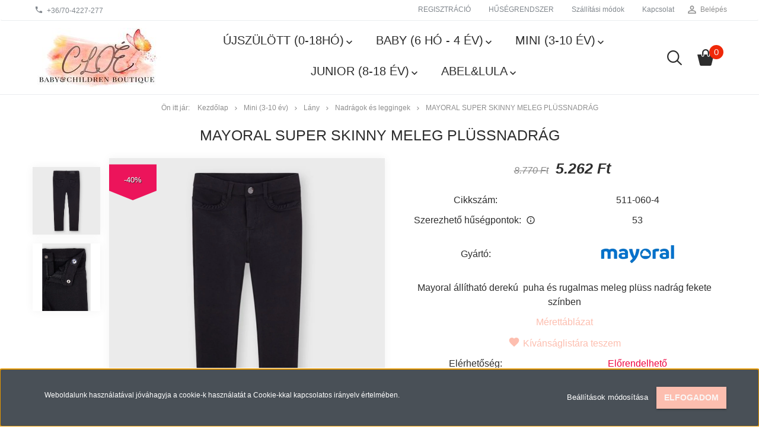

--- FILE ---
content_type: text/html; charset=UTF-8
request_url: https://www.cloepaks.hu/mayoral-super-skinny-meleg-plussnadrag-18515
body_size: 22167
content:
<!DOCTYPE html>
<!--[if lt IE 7]>      <html class="no-js lt-ie10 lt-ie9 lt-ie8 lt-ie7" lang="hu" dir="ltr"> <![endif]-->
<!--[if IE 7]>         <html class="no-js lt-ie10 lt-ie9 lt-ie8" lang="hu" dir="ltr"> <![endif]-->
<!--[if IE 8]>         <html class="no-js lt-ie10 lt-ie9" lang="hu" dir="ltr"> <![endif]-->
<!--[if IE 9]>         <html class="no-js lt-ie10" lang="hu" dir="ltr"> <![endif]-->
<!--[if gt IE 10]><!--> <html class="no-js" lang="hu" dir="ltr"> <!--<![endif]-->
<head>
    <title>Mayoral super skinny meleg plüssnadrág - Mayoral - CLOÉ Mayoral Prémium Gyermek ruházat Paks </title>
    <meta charset="utf-8">
    <meta name="keywords" content="Mayoral super skinny meleg plüssnadrág">
    <meta name="description" content="Mayoral super skinny meleg plüssnadrág termékünk most 5.262 Ft-os áron elérhető. Vásároljon kényelmesen és biztonságosan webáruházunkból, akár percek alatt!">
    <meta name="robots" content="index, follow">
    <link rel="image_src" href="https://cloedivat.cdn.shoprenter.hu/custom/cloedivat/image/data/product/511-060-1.jpg.webp?lastmod=1716784816.1734533736">
    <meta property="og:title" content="Mayoral super skinny meleg plüssnadrág" />
    <meta property="og:type" content="product" />
    <meta property="og:url" content="https://www.cloepaks.hu/mayoral-super-skinny-meleg-plussnadrag-18515" />
    <meta property="og:image" content="https://cloedivat.cdn.shoprenter.hu/custom/cloedivat/image/cache/w2292h1200q100/product/511-060-1.jpg.webp?lastmod=1716784816.1734533736" />
    <meta property="og:description" content="Mayoral állítható derekú  puha és rugalmas meleg plüss nadrág fekete színben" />
    <link href="https://cloedivat.cdn.shoprenter.hu/custom/cloedivat/image/data/siteico.png?lastmod=1589316987.1734533736" rel="icon" />
    <link href="https://cloedivat.cdn.shoprenter.hu/custom/cloedivat/image/data/siteico.png?lastmod=1589316987.1734533736" rel="apple-touch-icon" />
    <base href="https://www.cloepaks.hu:443" />
    <meta property="og:image" content="https://cloepaks.hu/custom/cloedivat/image/data/Logok/mayoral-social-small.jpg">
<meta property="og:image:type" content="image/jpg">
<meta property="og:image:width" content="1024">
<meta property="og:image:height" content="1024">
<meta name="google-site-verification" content="-VY_3sW6FAf_7GpQW6Stx8wop1FhXbcpoOvNmAqoAJo" />
<meta name="facebook-domain-verification" content="2iljdrlz7x63dyc18x68lpcc2eu8a2" />

    <meta name="viewport" content="width=device-width, initial-scale=1">
            <link href="https://www.cloepaks.hu/mayoral-super-skinny-meleg-plussnadrag-18515" rel="canonical">
    
            
                    
                        <link rel="stylesheet" href="https://cloedivat.cdn.shoprenter.hu/web/compiled/css/fancybox2.css?v=1763376114" media="screen">
            <link rel="stylesheet" href="https://cloedivat.cdn.shoprenter.hu/custom/cloedivat/catalog/view/theme/tokyo_turquoise/style/1745484441.1537781973.1734534213.1734534876.css?v=null.1734533736" media="screen">
            <link rel="stylesheet" href="https://cloedivat.cdn.shoprenter.hu/custom/cloedivat/catalog/view/theme/tokyo_turquoise/stylesheet/stylesheet.css?v=1734534875" media="screen">
        <script>
        window.nonProductQuality = 100;
    </script>
    <script src="//ajax.googleapis.com/ajax/libs/jquery/1.10.2/jquery.min.js"></script>
    <script>window.jQuery || document.write('<script src="https://cloedivat.cdn.shoprenter.hu/catalog/view/javascript/jquery/jquery-1.10.2.min.js?v=1484139539"><\/script>')</script>

            
        
    
        <!-- Header JavaScript codes -->
            <script src="https://cloedivat.cdn.shoprenter.hu/web/compiled/js/base.js?v=1763376112"></script>
                    <script src="https://cloedivat.cdn.shoprenter.hu/web/compiled/js/countdown.js?v=1763376112"></script>
                    <script src="https://cloedivat.cdn.shoprenter.hu/web/compiled/js/fancybox2.js?v=1763376112"></script>
                    <script src="https://cloedivat.cdn.shoprenter.hu/web/compiled/js/before_starter2_productpage.js?v=1763376112"></script>
                    <script src="https://cloedivat.cdn.shoprenter.hu/web/compiled/js/before_starter2_head.js?v=1763376112"></script>
                    <script src="https://cloedivat.cdn.shoprenter.hu/web/compiled/js/base_bootstrap.js?v=1763376112"></script>
                    <script src="https://cloedivat.cdn.shoprenter.hu/web/compiled/js/before_starter.js?v=1763376112"></script>
                    <script src="https://cloedivat.cdn.shoprenter.hu/web/compiled/js/productreview.js?v=1763376112"></script>
                    <script src="https://cloedivat.cdn.shoprenter.hu/web/compiled/js/nanobar.js?v=1763376112"></script>
                    <!-- Header jQuery onLoad scripts -->
    <script>
        window.countdownFormat = '%D:%H:%M:%S';
        //<![CDATA[
        var BASEURL = 'https://www.cloepaks.hu';
Currency = {"symbol_left":"","symbol_right":" Ft","decimal_place":0,"decimal_point":",","thousand_point":".","currency":"HUF","value":1};
var ShopRenter = ShopRenter || {}; ShopRenter.product = {"id":18515,"sku":"511-060-4","currency":"HUF","unitName":"db","price":5262,"name":"Mayoral super skinny meleg pl\u00fcssnadr\u00e1g","brand":"Mayoral","currentVariant":{"M\u00e9ret":"4 \u00e9v - 104cm"},"parent":{"id":18515,"sku":"511-060-4","unitName":"db","price":5262,"name":"Mayoral super skinny meleg pl\u00fcssnadr\u00e1g"}};

        $(document).ready(function(){
        // DOM ready
            
                $('.fancybox').fancybox({
                    maxWidth: 820,
                    maxHeight: 650,
                    afterLoad: function(){
                        wrapCSS = $(this.element).data('fancybox-wrapcss');
                        if(wrapCSS){
                            $('.fancybox-wrap').addClass(wrapCSS);
                        }
                    },
                    helpers: {
                        thumbs: {
                            width: 50,
                            height: 50
                        }
                    }
                });
                $('.fancybox-inline').fancybox({
                    maxWidth: 820,
                    maxHeight: 650,
                    type:'inline'
                });
                

        // /DOM ready
        });
        $(window).load(function(){
        // OnLoad
            new WishlistHandler('wishlist-add','');


                var init_similar_products_Scroller = function() {
                    $("#similar_products .aurora-scroll-click-mode").each(function(){
                        var max=0;
                        $(this).find($(".list_prouctname")).each(function(){
                            var h = $(this).height();
                            max = h > max ? h : max;
                        });
                        $(this).find($(".list_prouctname")).each(function(){
                            $(this).height(max);
                        });
                    });

                    $("#similar_products .aurora-scroll-click-mode").auroraScroll({
                        autoMode: "click",
                        frameRate: 60,
                        speed: 2.5,
                        direction: -1,
                        elementClass: "product-snapshot",
                        pauseAfter: false,
                        horizontal: true,
                        visible: 1,
                        arrowsPosition: 1
                    }, function(){
                        initAurora();
                    });
                }
            


                init_similar_products_Scroller();
            

        // /OnLoad
        });
        //]]>
    </script>
    
        <script src="https://cloedivat.cdn.shoprenter.hu/web/compiled/js/vue/manifest.bundle.js?v=1763376110"></script>
<script>
    var ShopRenter = ShopRenter || {};
    ShopRenter.onCartUpdate = function (callable) {
        document.addEventListener('cartChanged', callable)
    };
    ShopRenter.onItemAdd = function (callable) {
        document.addEventListener('AddToCart', callable)
    };
    ShopRenter.onItemDelete = function (callable) {
        document.addEventListener('deleteCart', callable)
    };
    ShopRenter.onSearchResultViewed = function (callable) {
        document.addEventListener('AuroraSearchResultViewed', callable)
    };
    ShopRenter.onSubscribedForNewsletter = function (callable) {
        document.addEventListener('AuroraSubscribedForNewsletter', callable)
    };
    ShopRenter.onCheckoutInitiated = function (callable) {
        document.addEventListener('AuroraCheckoutInitiated', callable)
    };
    ShopRenter.onCheckoutShippingInfoAdded = function (callable) {
        document.addEventListener('AuroraCheckoutShippingInfoAdded', callable)
    };
    ShopRenter.onCheckoutPaymentInfoAdded = function (callable) {
        document.addEventListener('AuroraCheckoutPaymentInfoAdded', callable)
    };
    ShopRenter.onCheckoutOrderConfirmed = function (callable) {
        document.addEventListener('AuroraCheckoutOrderConfirmed', callable)
    };
    ShopRenter.onCheckoutOrderPaid = function (callable) {
        document.addEventListener('AuroraOrderPaid', callable)
    };
    ShopRenter.onCheckoutOrderPaidUnsuccessful = function (callable) {
        document.addEventListener('AuroraOrderPaidUnsuccessful', callable)
    };
    ShopRenter.onProductPageViewed = function (callable) {
        document.addEventListener('AuroraProductPageViewed', callable)
    };
    ShopRenter.onMarketingConsentChanged = function (callable) {
        document.addEventListener('AuroraMarketingConsentChanged', callable)
    };
    ShopRenter.onCustomerRegistered = function (callable) {
        document.addEventListener('AuroraCustomerRegistered', callable)
    };
    ShopRenter.onCustomerLoggedIn = function (callable) {
        document.addEventListener('AuroraCustomerLoggedIn', callable)
    };
    ShopRenter.onCustomerUpdated = function (callable) {
        document.addEventListener('AuroraCustomerUpdated', callable)
    };
    ShopRenter.onCartPageViewed = function (callable) {
        document.addEventListener('AuroraCartPageViewed', callable)
    };
    ShopRenter.customer = {"userId":0,"userClientIP":"18.224.183.38","userGroupId":8,"customerGroupTaxMode":"gross","customerGroupPriceMode":"only_gross","email":"","phoneNumber":"","name":{"firstName":"","lastName":""}};
    ShopRenter.theme = {"name":"tokyo_turquoise","family":"tokyo","parent":"bootstrap"};
    ShopRenter.shop = {"name":"cloedivat","locale":"hu","currency":{"code":"HUF","rate":1},"domain":"cloedivat.myshoprenter.hu"};
    ShopRenter.page = {"route":"product\/product","queryString":"mayoral-super-skinny-meleg-plussnadrag-18515"};

    ShopRenter.formSubmit = function (form, callback) {
        callback();
    };

    let loadedAsyncScriptCount = 0;
    function asyncScriptLoaded(position) {
        loadedAsyncScriptCount++;
        if (position === 'body') {
            if (document.querySelectorAll('.async-script-tag').length === loadedAsyncScriptCount) {
                if (/complete|interactive|loaded/.test(document.readyState)) {
                    document.dispatchEvent(new CustomEvent('asyncScriptsLoaded', {}));
                } else {
                    document.addEventListener('DOMContentLoaded', () => {
                        document.dispatchEvent(new CustomEvent('asyncScriptsLoaded', {}));
                    });
                }
            }
        }
    }
</script>

            <script type="text/javascript" async class="async-script-tag" onload="asyncScriptLoaded('header')" src="https://utanvet-ellenor.hu/api/v1/shoprenter/utanvet-ellenor.js"></script>
    
                    <script type="text/javascript" src="https://cloedivat.cdn.shoprenter.hu/web/compiled/js/vue/customerEventDispatcher.bundle.js?v=1763376110"></script>




        <!-- Custom header scripts -->
    <script id="barat_hud_sr_script">var hst = document.createElement("script");hst.src = "//admin.fogyasztobarat.hu/h-api.js";hst.type = "text/javascript";hst.setAttribute("data-id", "1Z4NA1Q8");hst.setAttribute("id", "fbarat");var hs = document.getElementById("barat_hud_sr_script");hs.parentNode.insertBefore(hst, hs);</script>
<script>
    
    document.addEventListener('DOMContentLoaded', function() {
        if(ShopRenter.page.route === "checkout"){
              const element = document.querySelector('.checkout-app-right-inner .summary-wrapper');
    if (element) {
        element.style.display = 'block';
    }
           }
  
});
    </script>
    
                <script>window["bp"]=window["bp"]||function(){(window["bp"].q=window["bp"].q||[]).push(arguments);};window["bp"].l=1*new Date();scriptElement=document.createElement("script");firstScript=document.getElementsByTagName("script")[0];scriptElement.async=true;scriptElement.src='https://pixel.barion.com/bp.js';firstScript.parentNode.insertBefore(scriptElement,firstScript);window['barion_pixel_id']='BP-mFN4pkrGEI-57';bp('init','addBarionPixelId','BP-mFN4pkrGEI-57');</script><noscript>
    <img height="1" width="1" style="display:none" alt="Barion Pixel" src="https://pixel.barion.com/a.gif?ba_pixel_id='BP-mFN4pkrGEI-57'&ev=contentView&noscript=1">
</noscript>

            
            <script>window.dataLayer=window.dataLayer||[];function gtag(){dataLayer.push(arguments)};var ShopRenter=ShopRenter||{};ShopRenter.config=ShopRenter.config||{};ShopRenter.config.googleConsentModeDefaultValue="denied";</script>                        <script type="text/javascript" src="https://cloedivat.cdn.shoprenter.hu/web/compiled/js/vue/googleConsentMode.bundle.js?v=1763376110"></script>

            <!-- Meta Pixel Code -->
<script>
!function(f,b,e,v,n,t,s)
{if(f.fbq)return;n=f.fbq=function(){n.callMethod?
n.callMethod.apply(n,arguments):n.queue.push(arguments)};
if(!f._fbq)f._fbq=n;n.push=n;n.loaded=!0;n.version='2.0';
n.queue=[];t=b.createElement(e);t.async=!0;
t.src=v;s=b.getElementsByTagName(e)[0];
s.parentNode.insertBefore(t,s)}(window, document,'script',
'https://connect.facebook.net/en_US/fbevents.js');
fbq('consent', 'revoke');
fbq('init', '5426811940726790');
fbq('track', 'PageView');
document.addEventListener('AuroraProductPageViewed', function(auroraEvent) {
                    fbq('track', 'ViewContent', {
                        content_type: 'product',
                        content_ids: [auroraEvent.detail.product.id.toString()],
                        value: parseFloat(auroraEvent.detail.product.grossUnitPrice),
                        currency: auroraEvent.detail.product.currency
                    }, {
                        eventID: auroraEvent.detail.event.id
                    });
                });
document.addEventListener('AuroraAddedToCart', function(auroraEvent) {
    var fbpId = [];
    var fbpValue = 0;
    var fbpCurrency = '';

    auroraEvent.detail.products.forEach(function(item) {
        fbpValue += parseFloat(item.grossUnitPrice) * item.quantity;
        fbpId.push(item.id);
        fbpCurrency = item.currency;
    });


    fbq('track', 'AddToCart', {
        content_ids: fbpId,
        content_type: 'product',
        value: fbpValue,
        currency: fbpCurrency
    }, {
        eventID: auroraEvent.detail.event.id
    });
})
window.addEventListener('AuroraMarketingCookie.Changed', function(event) {
            let consentStatus = event.detail.isAccepted ? 'grant' : 'revoke';
            if (typeof fbq === 'function') {
                fbq('consent', consentStatus);
            }
        });
</script>
<noscript><img height="1" width="1" style="display:none"
src="https://www.facebook.com/tr?id=5426811940726790&ev=PageView&noscript=1"
/></noscript>
<!-- End Meta Pixel Code -->
            
            
            
                <!--Global site tag(gtag.js)--><script async src="https://www.googletagmanager.com/gtag/js?id=G-5PQLVF6L7H"></script><script>window.dataLayer=window.dataLayer||[];function gtag(){dataLayer.push(arguments);}
gtag('js',new Date());gtag('config','G-5PQLVF6L7H');gtag('config','AW-461189824',{"allow_enhanced_conversions":true});</script>                                <script type="text/javascript" src="https://cloedivat.cdn.shoprenter.hu/web/compiled/js/vue/GA4EventSender.bundle.js?v=1763376110"></script>

    
    
</head>

<body id="body" class="bootstrap-body page-body flypage_body body-pathway-top desktop-device-body body-pathway-top tokyo_turquoise-body" role="document">
            
    
<div id="fb-root"></div>
<script>(function (d, s, id) {
        var js, fjs = d.getElementsByTagName(s)[0];
        if (d.getElementById(id)) return;
        js = d.createElement(s);
        js.id = id;
        js.src = "//connect.facebook.net/hu_HU/sdk/xfbml.customerchat.js#xfbml=1&version=v2.12&autoLogAppEvents=1";
        fjs.parentNode.insertBefore(js, fjs);
    }(document, "script", "facebook-jssdk"));
</script>



            

<!-- cached --><div id="firstLogNanobar" class="Fixed aurora-nanobar aurora-nanobar-firstlogin">
    <div class="aurora-nanobar-container">
        <span id="nanoTextCookies" class="aurora-nanobar-text"
              style="font-size: 12px;">Weboldalunk használatával jóváhagyja a cookie-k használatát a Cookie-kkal kapcsolatos irányelv értelmében.
        </span>
        <div class="aurora-nanobar-buttons-wrapper nanobar-buttons">
            <a id ="aurora-nanobar-settings-button" href="">
                <span>Beállítások módosítása</span>
            </a>
            <a id="auroraNanobarCloseCookies" href="" class="button btn btn-primary aurora-nanobar-btn" data-button-save-text="Beállítások mentése">
                <span>Elfogadom</span>
            </a>
        </div>
        <div class="aurora-nanobar-cookies" style="display: none;">
            <div class="form-group">
                <label><input type="checkbox" name="required_cookies" id="required-cookies" disabled="disabled" checked="checked" /> Szükséges cookie-k</label>
                <div class="cookies-help-text">
                    Ezek a cookie-k segítenek abban, hogy a webáruház használható és működőképes legyen.
                </div>
            </div>
            <div class="form-group">
                <label>
                    <input type="checkbox" name="marketing_cookies" id="marketing-cookies"
                             checked />
                    Marketing cookie-k
                </label>
                <div class="cookies-help-text">
                    Ezeket a cookie-k segítenek abban, hogy az Ön érdeklődési körének megfelelő reklámokat és termékeket jelenítsük meg a webáruházban.
                </div>
            </div>
        </div>
    </div>
</div>

<script>

    (function ($) {
        $(document).ready(function () {
            new AuroraNanobar.FirstLogNanobarCheckbox(jQuery('#firstLogNanobar'), 'bottom');
        });
    })(jQuery);

</script>
<!-- /cached -->
<!-- cached --><div id="freeShippingNanobar" class="Fixed aurora-nanobar aurora-nanobar-freeshipping">
    <div class="aurora-nanobar-container">
        <span id="auroraNanobarClose" class="aurora-nanobar-close-x"><i class="sr-icon-times"></i></span>
        <span id="nanoText" class="aurora-nanobar-text"></span>
    </div>
</div>

<script>$(document).ready(function(){document.nanobarInstance=new AuroraNanobar.FreeShippingNanobar($('#freeShippingNanobar'),'bottom','0','','1');});</script><!-- /cached -->
    
                <!-- cached -->




        







    
    
    <link media="screen and (max-width: 992px)" rel="stylesheet" href="https://cloedivat.cdn.shoprenter.hu/catalog/view/javascript/jquery/jquery-mmenu/dist/css/jquery.mmenu.all.css?v=1484139539">
    <script src="https://cloedivat.cdn.shoprenter.hu/catalog/view/javascript/jquery/jquery-mmenu/dist/js/jquery.mmenu.all.min.js?v=1484139539"></script>
        <script src="https://cloedivat.cdn.shoprenter.hu/catalog/view/javascript/jquery/product_count_in_cart.js?v=1530610005"></script>

    <script>
        $(document).ready(function(){$('#menu-nav').mmenu({navbar:{title:'Menü'},extensions:["theme-dark","border-full"],offCanvas:{position:"left",zposition:"back"},counters:true,searchfield:{add:true,search:true,placeholder:'keresés',noResults:''}});function setLanguagesMobile(type){$('.'+type+'-change-mobile').click(function(e){e.preventDefault();$('#'+type+'_value_mobile').attr('value',$(this).data('value'));$('#mobile_'+type+'_form').submit();});}
setLanguagesMobile('language');setLanguagesMobile('currency');});    </script>

    <form action="index.php" method="post" enctype="multipart/form-data" id="mobile_currency_form">
        <input id="currency_value_mobile" type="hidden" value="" name="currency_id"/>
    </form>

    <form action="index.php" method="post" enctype="multipart/form-data" id="mobile_language_form">
        <input id="language_value_mobile" type="hidden" value="" name="language_code"/>
    </form>

    
    <div id="menu-nav">
        <ul>
                                            <li class="mm-title mm-group-title text-center"><span><i class="sr-icon-tags"></i> Kategóriák</span></li>
    
    <li>
    <a href="https://www.cloepaks.hu/ujszulott">            <h3 class="category-list-link-text">Újszülött (0-18hó)</h3>
        </a>
            <ul><li>
    <a href="https://www.cloepaks.hu/ujszulott/ujszulott-fiu">            Fiú
        </a>
            <ul><li>
    <a href="https://www.cloepaks.hu/ujszulott/ujszulott-fiu/ujdonsagok-259">            Újdonságok 
        </a>
    </li><li>
    <a href="https://www.cloepaks.hu/ujszulott/ujszulott-fiu/nyari-akcios-termekek-279">            Nyári akciós termékek
        </a>
    </li><li>
    <a href="https://www.cloepaks.hu/ujszulott/ujszulott-fiu/ujszulott-fiu-felsok-es-polok">            Felsők és pólók
        </a>
    </li><li>
    <a href="https://www.cloepaks.hu/ujszulott/ujszulott-fiu/ujszulott-fiu-szettek-es-rugdalozok">            Szettek és rugdalózók
        </a>
    </li><li>
    <a href="https://www.cloepaks.hu/ujszulott/ujszulott-fiu/ujszulott-fiu-kabatok-es-puloverek">            Kabátok és  pulóverek
        </a>
    </li><li>
    <a href="https://www.cloepaks.hu/ujszulott/ujszulott-fiu/ujszulott-fiu-nadragok">            Nadrágok
        </a>
    </li><li>
    <a href="https://www.cloepaks.hu/ujszulott/ujszulott-fiu/ujszulott-fiu-kiegeszitok">            Kiegészítők
        </a>
    </li><li>
    <a href="https://www.cloepaks.hu/ujszulott/ujszulott-fiu/ujszulott-fiu-furdoruha">            Fürdőruha
        </a>
    </li><li>
    <a href="https://www.cloepaks.hu/ujszulott/ujszulott-fiu/ujszulott-fiu-cipok">            Cipők
        </a>
    </li></ul>
    </li><li>
    <a href="https://www.cloepaks.hu/ujszulott/ujszulott-lany">            Lány
        </a>
            <ul><li>
    <a href="https://www.cloepaks.hu/ujszulott/ujszulott-lany/ujdonsagok-260">            Újdonságok
        </a>
    </li><li>
    <a href="https://www.cloepaks.hu/ujszulott/ujszulott-lany/nyari-akcios-termekek-278">            Nyári akciós termékek
        </a>
    </li><li>
    <a href="https://www.cloepaks.hu/ujszulott/ujszulott-lany/ujszulott-lany-ruhak-es-szoknyak">            Ruhák és szoknyák
        </a>
    </li><li>
    <a href="https://www.cloepaks.hu/ujszulott/ujszulott-lany/ujszulott-lany-szettek-es-rugdalozok">            Szettek és rugdalózók
        </a>
    </li><li>
    <a href="https://www.cloepaks.hu/ujszulott/ujszulott-lany/teli-akcios-termekek-299">            Téli akciós termékek
        </a>
    </li><li>
    <a href="https://www.cloepaks.hu/ujszulott/ujszulott-lany/ujszulott-lany-kabatok-es-puloverek">            Kabátok és pulóverek
        </a>
    </li><li>
    <a href="https://www.cloepaks.hu/ujszulott/ujszulott-lany/ujszulott-lany-felsok-es-polok">            Felsők és pólók
        </a>
    </li><li>
    <a href="https://www.cloepaks.hu/ujszulott/ujszulott-lany/ujszulott-lany-kiegeszitok">            Kiegészítők
        </a>
    </li><li>
    <a href="https://www.cloepaks.hu/ujszulott/ujszulott-lany/ujszulott-lany-nadragok-es-leggingek">            Nadrágok és leggingek
        </a>
    </li><li>
    <a href="https://www.cloepaks.hu/ujszulott/ujszulott-lany/ujszulott-lany-furdoruha">            Fürdőruha
        </a>
    </li><li>
    <a href="https://www.cloepaks.hu/ujszulott/ujszulott-lany/ujszulott-lany-cipok">            Cipők
        </a>
    </li></ul>
    </li></ul>
    </li><li>
    <a href="https://www.cloepaks.hu/baby">            <h3 class="category-list-link-text">Baby (6 hó - 4 év)</h3>
        </a>
            <ul><li>
    <a href="https://www.cloepaks.hu/baby/baby-fiu">            Fiú
        </a>
            <ul><li>
    <a href="https://www.cloepaks.hu/baby/baby-fiu/ujdonsagok-261">            Újdonságok
        </a>
    </li><li>
    <a href="https://www.cloepaks.hu/baby/baby-fiu/nyari-akcios-termekek-274">            Nyári akciós termékek
        </a>
    </li><li>
    <a href="https://www.cloepaks.hu/baby/baby-fiu/teli-akcios-termekek-297">            Téli akciós termékek
        </a>
    </li><li>
    <a href="https://www.cloepaks.hu/baby/baby-fiu/baby-fiu-felsok-es-polok">            Felsők és pólók
        </a>
    </li><li>
    <a href="https://www.cloepaks.hu/baby/baby-fiu/baby-fiu-szettek">            Szettek
        </a>
    </li><li>
    <a href="https://www.cloepaks.hu/baby/baby-fiu/baby-fiu-kabatok-es-puloverek">            Kabátok és pulóverek
        </a>
    </li><li>
    <a href="https://www.cloepaks.hu/baby/baby-fiu/baby-fiu-nadragok">            Nadrágok
        </a>
    </li><li>
    <a href="https://www.cloepaks.hu/baby/baby-fiu/baby-fiu-furdoruha">            Fürdőruha
        </a>
    </li><li>
    <a href="https://www.cloepaks.hu/baby/baby-fiu/baby-fiu-kiegeszitok">            Kiegészítők
        </a>
    </li></ul>
    </li><li>
    <a href="https://www.cloepaks.hu/baby/baby-lany-mayoral">            Lány
        </a>
            <ul><li>
    <a href="https://www.cloepaks.hu/baby/baby-lany-mayoral/ujdonsagok-262">            Újdonságok
        </a>
    </li><li>
    <a href="https://www.cloepaks.hu/baby/baby-lany-mayoral/nyari-akcios-termekek-273">            Nyári akciós termékek
        </a>
    </li><li>
    <a href="https://www.cloepaks.hu/baby/baby-lany-mayoral/teli-akcios-termekek-295">            Téli akciós termékek
        </a>
    </li><li>
    <a href="https://www.cloepaks.hu/baby/baby-lany-mayoral/baby-lany-felsok-es-polok">            Felsők és pólók
        </a>
    </li><li>
    <a href="https://www.cloepaks.hu/baby/baby-lany-mayoral/baby-lany-ruhak-es-szoknyak">            Ruhák és szoknyák
        </a>
    </li><li>
    <a href="https://www.cloepaks.hu/baby/baby-lany-mayoral/baby-lany-szettek">            Szettek
        </a>
    </li><li>
    <a href="https://www.cloepaks.hu/baby/baby-lany-mayoral/baby-lany-kabatok-es-puloverek">            Kabátok és pulóverek
        </a>
    </li><li>
    <a href="https://www.cloepaks.hu/baby/baby-lany-mayoral/baby-lany-nadragok-es-leggingek">            Nadrágok és leggingek
        </a>
    </li><li>
    <a href="https://www.cloepaks.hu/baby/baby-lany-mayoral/baby-lany-furdoruha">            Fürdőruha
        </a>
    </li><li>
    <a href="https://www.cloepaks.hu/baby/baby-lany-mayoral/baby-lany-kiegeszitok">            Kiegészítők
        </a>
    </li></ul>
    </li></ul>
    </li><li>
    <a href="https://www.cloepaks.hu/mini">            <h3 class="category-list-link-text">Mini (3-10 év)</h3>
        </a>
            <ul><li>
    <a href="https://www.cloepaks.hu/mini/mini-fiu">            Fiú
        </a>
            <ul><li>
    <a href="https://www.cloepaks.hu/mini/mini-fiu/ujdonsagok-263">            Újdonságok
        </a>
    </li><li>
    <a href="https://www.cloepaks.hu/mini/mini-fiu/nyari-akcios-termekek-272">            Nyári akciós termékek
        </a>
    </li><li>
    <a href="https://www.cloepaks.hu/mini/mini-fiu/teli-akcios-termekek-290">            Téli akciós termékek
        </a>
    </li><li>
    <a href="https://www.cloepaks.hu/mini/mini-fiu/mini-fiu-felsok-es-polok">            Felsők és pólók
        </a>
    </li><li>
    <a href="https://www.cloepaks.hu/mini/mini-fiu/mini-fiu-szettek">            Szettek
        </a>
    </li><li>
    <a href="https://www.cloepaks.hu/mini/mini-fiu/mini-fiu-kabatok-es-puloverek">            Kabátok és pulóverek
        </a>
    </li><li>
    <a href="https://www.cloepaks.hu/mini/mini-fiu/mini-fiu-nadragok">            Nadrágok
        </a>
    </li><li>
    <a href="https://www.cloepaks.hu/mini/mini-fiu/mini-fiu-furdoruha">            Fürdőruha
        </a>
    </li><li>
    <a href="https://www.cloepaks.hu/mini/mini-fiu/mini-fiu-kiegeszitok">            Kiegészítők
        </a>
    </li><li>
    <a href="https://www.cloepaks.hu/mini/mini-fiu/mini-fiu-cipok">            Cipők
        </a>
    </li></ul>
    </li><li>
    <a href="https://www.cloepaks.hu/mini/mini-lany">            Lány
        </a>
            <ul><li>
    <a href="https://www.cloepaks.hu/mini/mini-lany/ujdonsagok-264">            Újdonságok
        </a>
    </li><li>
    <a href="https://www.cloepaks.hu/mini/mini-lany/akcios-nyari-termekek-271">            Nyári akciós termékek
        </a>
    </li><li>
    <a href="https://www.cloepaks.hu/mini/mini-lany/teli-akcios-termekek-285">            Téli akciós termékek
        </a>
    </li><li>
    <a href="https://www.cloepaks.hu/mini/mini-lany/mini-lany-felsok-es-polok">            Felsők és pólók
        </a>
    </li><li>
    <a href="https://www.cloepaks.hu/mini/mini-lany/mini-lany-ruhak-es-szoknyak">            Ruhák, szoknyák,overálok
        </a>
    </li><li>
    <a href="https://www.cloepaks.hu/mini/mini-lany/mini-lany-szettek">            Szettek
        </a>
    </li><li>
    <a href="https://www.cloepaks.hu/mini/mini-lany/mini-lany-nadragok-es-leggingek">            Nadrágok és leggingek
        </a>
    </li><li>
    <a href="https://www.cloepaks.hu/mini/mini-lany/mini-lany-kabatok-es-puloverek">            Kabátok és pulóverek
        </a>
    </li><li>
    <a href="https://www.cloepaks.hu/mini/mini-lany/mini-lany-furdoruha">            Fürdőruha
        </a>
    </li><li>
    <a href="https://www.cloepaks.hu/mini/mini-lany/mini-lany-kiegeszitok">            Kiegészítők
        </a>
    </li><li>
    <a href="https://www.cloepaks.hu/mini/mini-lany/mini-lany-cipok">            Cipők
        </a>
    </li></ul>
    </li></ul>
    </li><li>
    <a href="https://www.cloepaks.hu/junior">            <h3 class="category-list-link-text">Junior (8-18 év)</h3>
        </a>
            <ul><li>
    <a href="https://www.cloepaks.hu/junior/junior-fiu">            Fiú
        </a>
            <ul><li>
    <a href="https://www.cloepaks.hu/junior/junior-fiu/ujdonsagok-265">            Újdonságok
        </a>
    </li><li>
    <a href="https://www.cloepaks.hu/junior/junior-fiu/nyari-akcios-termekek-277">            Nyári akciós termékek
        </a>
    </li><li>
    <a href="https://www.cloepaks.hu/junior/junior-fiu/teli-akcios-termekek-294">            Téli akciós termékek
        </a>
    </li><li>
    <a href="https://www.cloepaks.hu/junior/junior-fiu/junior-fiu-felsok-es-polok">            Felsők és pólók
        </a>
    </li><li>
    <a href="https://www.cloepaks.hu/junior/junior-fiu/junior-fiu-kabatok-es-puloverek">            Kabátok és pulóverek
        </a>
    </li><li>
    <a href="https://www.cloepaks.hu/junior/junior-fiu/junior-fiu-nadragok">            Nadrágok
        </a>
    </li><li>
    <a href="https://www.cloepaks.hu/junior/junior-fiu/junior-fiu-szettek">            Szettek
        </a>
    </li><li>
    <a href="https://www.cloepaks.hu/junior/junior-fiu/junior-fiu-furdoruha">            Fürdőruha
        </a>
    </li><li>
    <a href="https://www.cloepaks.hu/junior/junior-fiu/junior-fiu-kiegeszitok">            Kiegészítők
        </a>
    </li></ul>
    </li><li>
    <a href="https://www.cloepaks.hu/junior/junior-lany">            Lány
        </a>
            <ul><li>
    <a href="https://www.cloepaks.hu/junior/junior-lany/ujdonsagok-266">            Újdonságok
        </a>
    </li><li>
    <a href="https://www.cloepaks.hu/junior/junior-lany/nyari-akcios-termekek-276">            Nyári akciós termékek
        </a>
    </li><li>
    <a href="https://www.cloepaks.hu/junior/junior-lany/teli-akcios-termekek-292">            Téli akciós termékek
        </a>
    </li><li>
    <a href="https://www.cloepaks.hu/junior/junior-lany/junior-lany-felsok-es-polok">            Felsők és pólók
        </a>
    </li><li>
    <a href="https://www.cloepaks.hu/junior/junior-lany/junior-lany-ruhak-es-szoknyak">            Ruhák ,szoknyák, overálok
        </a>
    </li><li>
    <a href="https://www.cloepaks.hu/junior/junior-lany/junior-lany-szettek">            Szettek
        </a>
    </li><li>
    <a href="https://www.cloepaks.hu/junior/junior-lany/junior-lany-kabatok-es-puloverek">            Kabátok és pulóverek
        </a>
    </li><li>
    <a href="https://www.cloepaks.hu/junior/junior-lany/junior-lany-nadragok-es-leggingek">            Nadrágok és leggingek
        </a>
    </li><li>
    <a href="https://www.cloepaks.hu/junior/junior-lany/junior-lany-furdoruha">            Fürdőruha
        </a>
    </li><li>
    <a href="https://www.cloepaks.hu/junior/junior-lany/junior-lany-kiegeszitok">            Kiegészítők
        </a>
    </li></ul>
    </li></ul>
    </li><li>
    <a href="https://www.cloepaks.hu/abel-es-lula">            <h3 class="category-list-link-text">Abel&amp;Lula</h3>
        </a>
            <ul><li>
    <a href="https://www.cloepaks.hu/abel-es-lula/ujdonsagok-267">            Újdonságok
        </a>
    </li><li>
    <a href="https://www.cloepaks.hu/abel-es-lula/nyari-akcios-termekek-275">            Nyári akciós termékek
        </a>
    </li><li>
    <a href="https://www.cloepaks.hu/abel-es-lula/teli-akcios-termekek-291">            Téli akciós termékek
        </a>
    </li><li>
    <a href="https://www.cloepaks.hu/abel-es-lula/abel-es-lula-ruhak">            Ruhák, overálok
        </a>
    </li><li>
    <a href="https://www.cloepaks.hu/abel-es-lula/bluzok-nadragok-puloverek-281">            Szettek, blúzok, nadrágok, pulóverek
        </a>
    </li><li>
    <a href="https://www.cloepaks.hu/abel-es-lula/abel-es-lula-kiegeszitok">            Kiegészítők
        </a>
    </li><li>
    <a href="https://www.cloepaks.hu/abel-es-lula/baby-lany-9-36-honap-284">            Baby lány 9-36 hónap
        </a>
    </li><li>
    <a href="https://www.cloepaks.hu/abel-es-lula/kabatok-258">            Kabátok
        </a>
    </li><li>
    <a href="https://www.cloepaks.hu/abel-es-lula/abel-es-lula-bolerok">            Bolerók
        </a>
    </li><li>
    <a href="https://www.cloepaks.hu/abel-es-lula/fiu-kollekcio-300">            Fiú kollekció
        </a>
    </li></ul>
    </li>

                        <li class="mm-title mm-group-title text-center"><span><i class="sr-icon-list"></i> Menüpontok</span></li>
    
                            <li class="informations-mobile-menu-item">
                <a href="https://www.cloepaks.hu/customer/register" target="_self">REGISZTRÁCIÓ</a>
                            </li>
                    <li class="informations-mobile-menu-item">
                <a href="https://www.cloepaks.hu/husegrendszer-62" target="_self">HŰSÉGRENDSZER</a>
                            </li>
                    <li class="informations-mobile-menu-item">
                <a href="https://www.cloepaks.hu/aszf-55" target="_self">Általános szerződési feltételek</a>
                            </li>
                    <li class="informations-mobile-menu-item">
                <a href="https://www.cloepaks.hu/fizetesi-modok-59" target="_self">Fizetési módok</a>
                            </li>
                    <li class="informations-mobile-menu-item">
                <a href="https://www.cloepaks.hu/adatvedelem-45" target="_self">Adatkezelési tájékoztató</a>
                            </li>
                    <li class="informations-mobile-menu-item">
                <a href="https://www.cloepaks.hu/index.php?route=product/list&amp;special=1" target="_self">Akciós termékek</a>
                            </li>
                    <li class="informations-mobile-menu-item">
                <a href="https://www.cloepaks.hu/index.php?route=product/list&amp;latest=57" target="_self">Legújabb termékek</a>
                            </li>
                    <li class="informations-mobile-menu-item">
                <a href="https://www.cloepaks.hu/impresszum-56" target="_self">Impresszum</a>
                            </li>
                    <li class="informations-mobile-menu-item">
                <a href="https://www.cloepaks.hu/vasarlasi-feltetelek-5" target="_self">Vásárlási feltételek</a>
                            </li>
                    <li class="informations-mobile-menu-item">
                <a href="https://www.cloepaks.hu/rolunk-cloepaks" target="_self">Rólunk</a>
                            </li>
            
        
        
                            <li class="mm-title mm-group-title text-center"><span><i class="sr-icon-user"></i> Belépés és Regisztráció</span></li>
            <li class="customer-mobile-menu-item">
                <a href="index.php?route=account/login">Belépés</a>
            </li>
            <li class="customer-mobile-menu-item">
                <a href="index.php?route=account/create">Regisztráció</a>
            </li>
            

            
        </ul>
    </div>

<div id="mobile-nav"
     class="responsive-menu Fixed hidden-print mobile-menu-orientation-left">
        <a class="mobile-headers mobile-content-header" href="#menu-nav">
        <i class="sr-icon-hamburger-menu mobile-headers-icon"></i>
        <span class="mobile-headers-title">Menü</span>
    </a>
    <div class="mobile-headers mobile-logo">
            </div>
            <a class="mobile-headers mobile-search-link search-popup-btn" data-toggle="collapse" data-target="#search-popup-wrapper">
            <i class="sr-icon-search mobile-headers-icon"></i>
        </a>
                <a class="mobile-headers mobile-cart-link" data-toggle="collapse" data-target="#module_cart">
            <i class="icon-sr-cart icon-sr-cart-7 mobile-headers-icon"></i>
            <div class="mobile-cart-product-count mobile-cart-empty hidden-md">
            </div>
        </a>
    </div>
<!-- /cached -->
<!-- page-wrap -->
<div class="page-wrap">


    <div id="SR_scrollTop"></div>

    <!-- header -->
    <header class="">
                                <nav class="navbar header-navbar hidden-sm hidden-xs">
                <div class="container">
                    <div class="header-navbar-container">
                                                    <div class="header-phone"><i class="sr-icon-phone"></i> <a href="tel:+36/70-4227-277"> +36/70-4227-277 </a></div>
                                                                            
                            
                                                <div class="header-topmenu">
                            <div id="topmenu-nav">
                                <div class="header-col header-col-login">
                                    <!-- cached -->    <ul id="login_wrapper" class="nav navbar-nav navbar-right login-list">
                    <li class="login-list-item">
    <a href="index.php?route=account/login" title="Belépés">Belépés</a>
</li>
<li class="create-list-item">
    <a href="index.php?route=account/create" title="Regisztráció">Regisztráció</a>
</li>            </ul>
<!-- /cached -->
                                </div>
                                <div class="header-col header-col-headerlinks">
                                    <!-- cached -->    <ul class="nav navbar-nav headermenu-list" role="menu">
                    <li>
                <a href="https://www.cloepaks.hu/customer/register"
                   target="_self"
                                        title="REGISZTRÁCIÓ">
                    REGISZTRÁCIÓ
                </a>
                            </li>
                    <li>
                <a href="https://www.cloepaks.hu/husegrendszer-62"
                   target="_self"
                                        title="HŰSÉGRENDSZER">
                    HŰSÉGRENDSZER
                </a>
                            </li>
                    <li>
                <a href="https://www.cloepaks.hu/fizetes-szallitas-34"
                   target="_self"
                                        title="Szállítási módok">
                    Szállítási módok
                </a>
                            </li>
                    <li>
                <a href="https://www.cloepaks.hu/index.php?route=information/contact"
                   target="_self"
                                        title="Kapcsolat">
                    Kapcsolat
                </a>
                            </li>
            </ul>
    <!-- /cached -->
                                </div>
                            </div>
                        </div>
                    </div>
                </div>
            </nav>
            <div class="header-bottom sticky-head">
                <div class="container">
                    <div class="header-container">
                        <!-- cached --><div id="logo" class="module content-module header-position logo-module logo-image hide-top">
            <a href="/"><img style="border: 0; max-width: 220px;" src="https://cloedivat.cdn.shoprenter.hu/custom/cloedivat/image/cache/w220h100m00/cloe-logo.jpg?v=1591190217" title="Cloé Baby &amp; Children Boutique" alt="Cloé Baby &amp; Children Boutique" /></a>
        </div><!-- /cached -->
                        <div class="header-categories hidden-xs hidden-sm">
                            


                    
            <div id="module_category_wrapper" class="module-category-wrapper">
        <div id="category" class="module content-module header-position hide-top category-module hidden-xs hidden-sm" >
                <div class="module-head">
                        <h3 class="module-head-title">Kategóriák / Termékek</h3>
            </div>
                <div class="module-body">
                        <div id="category-nav">
            


<ul class="category category_menu sf-menu sf-horizontal cached">
    <li id="cat_157" class="item category-list module-list parent even dropDownParent align-0">
    <a href="https://www.cloepaks.hu/ujszulott" class="category-list-link module-list-link">
                    <h3 class="category-list-link-text">Újszülött (0-18hó)</h3>
            </a>
    <ul class="children subTreeDropDown">
        <li style="width: 750px; height: 380px">
            <div class="wrapper">
	<header class="category-header">
	<p><span style="font-size:18px;">0-18 hónapos korig</span>
	</p></header>

	<nav class="category-nav-left">
	<img src="https://cloedivat.cdn.shoprenter.hu/custom/cloedivat/image/cache/w0h0q100np1/Kategoria/menu/ujszulott-fiu.png?v=1675685253" /></nav>

	<nav class="category-nav-right">
	<img src="https://cloedivat.cdn.shoprenter.hu/custom/cloedivat/image/cache/w0h0q100np1/Kategoria/menu/ujszulott-lany.png?v=1675685253" /></nav>

	<section class="category-section">
	<table style="width:100%">
		<colgroup>
			<col style="color:#4ab8b1" />
			<col style="color:#FFC0CB" />
		</colgroup>
		<tbody>
			<tr>
				<th style="color:#4ab8b1; text-align:center;font-size:22px; padding-bottom:12px;"><span style="font-family:arial,helvetica,sans-serif;"><span style="font-size:26px;"><a href="https://www.cloepaks.hu/ujszulott/ujszulott-fiu"><span style="color:#008080;">Fiú</span></a></span></span></th>
				<th style="color:#FFC0CB; text-align:center;font-size:22px; padding-bottom:12px;"><span style="font-size:26px;"><a href="https://www.cloepaks.hu/ujszulott/ujszulott-lany">Lány</a></span></th>
			</tr>
			<tr>
				<td><a href="https://www.cloepaks.hu/ujszulott/ujszulott-fiu/ujdonsagok-259"><span style="color:#008080;">Újdonságok</span></a>
				</td>
				<td><a href="https://www.cloepaks.hu/ujszulott/ujszulott-lany/ujdonsagok-260">Újdonságok</a>
				</td>
			</tr>
			<tr>
				<td><a href="https://www.cloepaks.hu/ujszulott/ujszulott-fiu/nyari-akcios-termekek-279"><span style="color:#008080;">Nyári akciós termékek</span></a>
				</td>
				<td><a href="https://www.cloepaks.hu/ujszulott/ujszulott-lany/nyari-akcios-termekek-278">Nyári akciós termékek</a>
				</td>
			</tr>
			<tr>
				<td><a href="https://cloepaks.hu/ujszulott/ujszulott-fiu/ujszulott-fiu-kabatok-es-puloverek" style="color: #4ab8b1;"><span style="color:#008080;">Kabátok és pulóverek</span></a>
				</td>
				<td><a href="https://cloepaks.hu/ujszulott/ujszulott-lany/ujszulott-lany-szettek-es-rugdalozok">Szettek és rugdalózók</a>
				</td>
			</tr>
			<tr>
				<td><a href="https://cloepaks.hu/ujszulott/ujszulott-fiu/ujszulott-fiu-felsok-es-polok" style="color: #4ab8b1;"><span style="color:#008080;">Felsők és pólók</span></a>
				</td>
				<td><a href="https://cloepaks.hu/ujszulott/ujszulott-lany/ujszulott-lany-felsok-es-polok">Felsők és pólók</a>
				</td>
			</tr>
			<tr>
				<td> <a href="https://cloepaks.hu/ujszulott/ujszulott-fiu/ujszulott-fiu-nadragok" style="color: #4ab8b1;"><span style="color:#008080;">Nadrágok</span></a>
				</td>
				<td><a href="https://cloepaks.hu/ujszulott/ujszulott-lany/ujszulott-lany-ruhak-es-szoknyak">Ruhák és szoknyák</a>
				</td>
			</tr>
			<tr>
				<td><a href="https://cloepaks.hu/ujszulott/ujszulott-fiu/ujszulott-fiu-szettek-es-rugdalozok" style="color: #4ab8b1;"><span style="color:#008080;">Szettek és rugdalózók</span></a>
				</td>
				<td><a href="https://cloepaks.hu/ujszulott/ujszulott-lany/ujszulott-lany-kabatok-es-puloverek">Kabátok és pulóverek</a>
				</td>
			</tr>
			<tr>
				<td><a href="https://cloepaks.hu/ujszulott/ujszulott-fiu/ujszulott-fiu-furdoruha" style="color: #4ab8b1;"><span style="color:#008080;">Fürdőruha</span></a>
				</td>
				<td><a href="https://cloepaks.hu/ujszulott/ujszulott-lany/ujszulott-lany-nadragok-es-leggingek">Nadrágok</a>
				</td>
			</tr>
			<tr>
				<td><a href="https://cloepaks.hu/ujszulott/ujszulott-fiu/ujszulott-fiu-kiegeszitok" style="color: #4ab8b1;"><span style="color:#008080;">Kiegészítők</span></a>
				</td>
				<td><a href="https://cloepaks.hu/ujszulott/ujszulott-lany/ujszulott-lany-furdoruha">Fürdőruha</a>
				</td>
			</tr>
			<tr>
				<td><a href="https://cloepaks.hu/ujszulott/ujszulott-fiu/ujszulott-fiu-cipok" style="color: #4ab8b1;"><span style="color:#008080;">Cipők</span></a>
				</td>
				<td><a href="https://cloepaks.hu/ujszulott/ujszulott-lany/ujszulott-lany-kiegeszitok">Kiegészítők</a>
				</td>
			</tr>
			<tr>
				<td> 
				</td>
				<td><a href="https://cloepaks.hu/ujszulott/ujszulott-lany/ujszulott-lany-cipok">Cipők</a>
				</td>
			</tr>
		</tbody>
	</table></section>
</div>
        </li>
    </ul>
</li><li id="cat_158" class="item category-list module-list parent odd dropDownParent align-0">
    <a href="https://www.cloepaks.hu/baby" class="category-list-link module-list-link">
                    <h3 class="category-list-link-text">Baby (6 hó - 4 év)</h3>
            </a>
    <ul class="children subTreeDropDown">
        <li style="width: 750px; height: 380px">
            <div class="wrapper">
	<header class="category-header"><span style="font-size:18px;">6-36 hónapos korig</span></header>

	<nav class="category-nav-left">
	<img src="https://cloedivat.cdn.shoprenter.hu/custom/cloedivat/image/cache/w150h300q100np1/Kategoria/menu/baby-fiu.png?v=1740393624" style="width: 150px; height: 300px;" /></nav>

	<nav class="category-nav-right">
	<img src="https://cloedivat.cdn.shoprenter.hu/custom/cloedivat/image/cache/w0h0q100np1/Kategoria/menu/baby-lany.png?v=1740393624" /></nav>

	<section class="category-section">
	<table style="width:100%;">
		<tbody>
			<tr>
				<th style="color:#4ab8b1; text-align:center;font-size:22px; padding-bottom:12px;"><span style="font-size:24px;"><a href="https://www.cloepaks.hu/baby/baby-fiu"><span style="color:#008080;">Fiú</span></a></span></th>
				<th style="color:#FFC0CB; text-align:center;font-size:22px; padding-bottom:12px;"><span style="font-size:24px;"><a href="https://www.cloepaks.hu/baby/baby-lany-mayoral">Lány</a></span></th>
			</tr>
			<tr>
				<td><a href="https://www.cloepaks.hu/baby/baby-fiu/ujdonsagok-261"><span style="color:#008080;">Újdonságok</span></a>
				</td>
				<td><a href="https://www.cloepaks.hu/baby/baby-lany/ujdonsagok-262">Újdonságok</a>
				</td>
			</tr>
			<tr>
				<td><a href="https://www.cloepaks.hu/baby/baby-fiu/nyari-akcios-termekek-274"><span style="color:#008080;">Nyári akciós termékek</span></a>
				</td>
				<td><a href="https://www.cloepaks.hu/baby/baby-lany-mayoral/nyari-akcios-termekek-273"><span style="color:ffc0d5;">Nyári akciós termékek</span></a>
				</td>
			</tr>
			<tr>
				<td><a href="https://www.cloepaks.hu/baby/baby-fiu/teli-akcios-termekek-297"><span style="color:#008080;">Téli akciós termékek</span></a>
				</td>
				<td><a href="https://www.cloepaks.hu/baby/baby-lany-mayoral/teli-akcios-termekek-295">Téli akciós termékek</a>
				</td>
			</tr>
			<tr>
				<td><a href="https://cloepaks.hu/baby/baby-fiu/baby-fiu-kabatok-es-puloverek" style="color: #4ab8b1;"><span style="color:#008080;">Kabátok és pulóverek</span></a>
				</td>
				<td><a href="https://cloepaks.hu/baby/baby-lany/baby-lany-kabatok-es-puloverek">Kabátok és pulóverek</a>
				</td>
			</tr>
			<tr>
				<td><a href="https://cloepaks.hu/baby/baby-fiu/baby-fiu-felsok-es-polok" style="color: #4ab8b1;"><span style="color:#008080;">Felsők és pólók</span></a>
				</td>
				<td><a href="https://cloepaks.hu/baby/baby-lany/baby-lany-felsok-es-polok">Felsők és pólók</a>
				</td>
			</tr>
			<tr>
				<td><span style="color:#008080;"> </span><a href="https://cloepaks.hu/baby/baby-fiu/baby-fiu-nadragok" style="color: #4ab8b1;"><span style="color:#008080;">Nadrágok</span></a>
				</td>
				<td><a href="https://cloepaks.hu/baby/baby-lany/baby-lany-ruhak-es-szoknyak">Ruhák és szoknyák</a>
				</td>
			</tr>
			<tr>
				<td><a href="https://cloepaks.hu/baby/baby-fiu/baby-fiu-szettek" style="color: #4ab8b1;"><span style="color:#008080;">Szettek</span></a>
				</td>
				<td><a href="https://cloepaks.hu/baby/baby-lany/baby-lany-nadragok-es-leggingek">Nadrágok és leggingek</a>
				</td>
			</tr>
			<tr>
				<td><a href="https://cloepaks.hu/baby/baby-fiu/baby-fiu-furdoruha" style="color: #4ab8b1;"><span style="color:#008080;">Fürdőruha</span></a>
				</td>
				<td><a href="https://cloepaks.hu/baby/baby-lany/baby-lany-szettek">Szettek</a>
				</td>
			</tr>
			<tr>
				<td><a href="https://cloepaks.hu/baby/baby-fiu/baby-fiu-kiegeszitok" style="color: #4ab8b1;"><span style="color:#008080;">Kiegészítők</span></a>
				</td>
				<td><a href="https://cloepaks.hu/baby/baby-lany/baby-lany-furdoruha">Fürdőruha</a>
				</td>
			</tr>
			<tr>
				<td><a href="https://cloepaks.hu/baby/baby-fiu/baby-fiu-cipok" style="color: #4ab8b1;"><span style="color:#008080;">Cipők</span></a>
				</td>
				<td><a href="https://cloepaks.hu/baby/baby-lany/baby-lany-kiegeszitok">Kiegészítők</a>
				</td>
			</tr>
			<tr>
				<td> 
				</td>
				<td><a href="https://www.cloepaks.hu/abel-es-lula/baby-lany-9-36-honap-284">Abel&lula 9-36 hónapos korig</a>
				</td>
			</tr>
			<tr>
				<td> 
				</td>
				<td><a href="https://cloepaks.hu/baby/baby-lany/baby-lany-cipok">Cipők</a>
				</td>
			</tr>
		</tbody>
	</table></section>
</div>

<div> 
</div>
        </li>
    </ul>
</li><li id="cat_159" class="item category-list module-list parent even dropDownParent align-0">
    <a href="https://www.cloepaks.hu/mini" class="category-list-link module-list-link">
                    <h3 class="category-list-link-text">Mini (3-10 év)</h3>
            </a>
    <ul class="children subTreeDropDown">
        <li style="width: 750px; height: 380px">
            <div class="wrapper">
	<header class="category-header"><span style="font-size:18px;">2-9 éves korig</span></header>

	<nav class="category-nav-left">
	<img src="https://cloedivat.cdn.shoprenter.hu/custom/cloedivat/image/cache/w0h0q100np1/Kategoria/menu/mini-fiu.png?v=1740393600" /></nav>

	<nav class="category-nav-right">
	<img src="https://cloedivat.cdn.shoprenter.hu/custom/cloedivat/image/cache/w0h0q100np1/Kategoria/menu/mini-lany.png?v=1740393600" /></nav>

	<section class="category-section">
	<table style="width:100%">
		<tbody>
			<tr>
				<th style="color:#4ab8b1; text-align:center;font-size:22px; padding-bottom:12px;"><span style="font-size:26px;"><a href="https://www.cloepaks.hu/mini/mini-fiu"><span style="color:#008080;">Fiú</span></a></span></th>
				<th style="color:#FFC0CB; text-align:center;font-size:22px; padding-bottom:12px;"><span style="font-size:26px;"><a href="https://www.cloepaks.hu/mini/mini-lany">Lány</a></span></th>
			</tr>
			<tr>
				<td><a href="https://www.cloepaks.hu/mini/mini-fiu/ujdonsagok-263"><span style="color:#008080;">Újdonságok</span></a>
				</td>
				<td><a href="https://www.cloepaks.hu/mini/mini-lany/ujdonsagok-264">Újdonságok</a>
				</td>
			</tr>
			<tr>
				<td><a href="https://www.cloepaks.hu/mini/mini-fiu/nyari-akcios-termekek-272"><span style="color:#008080;">Nyári akciós termékek</span></a>
				</td>
				<td><a href="https://www.cloepaks.hu/mini/mini-lany/akcios-nyari-termekek-271">Nyári akciós termékek</a>
				</td>
			</tr>
			<tr>
				<td><a href="https://www.cloepaks.hu/mini/mini-fiu/teli-akcios-termekek-290"><span style="color:#008080;">Téli akciós termékek</span></a>
				</td>
				<td><a href="https://www.cloepaks.hu/mini/mini-lany/teli-akcios-termekek-285">Téli akciós termékek</a>
				</td>
			</tr>
			<tr>
				<td><a href="https://cloepaks.hu/mini/mini-fiu/mini-fiu-kabatok-es-puloverek" style="color: #4ab8b1;"><span style="color:#008080;">Kabátok és pulóverek</span></a>
				</td>
				<td><a href="https://cloepaks.hu/mini/mini-lany/mini-lany-kabatok-es-puloverek">Kabátok és pulóverek</a>
				</td>
			</tr>
			<tr>
				<td><a href="https://cloepaks.hu/mini/mini-fiu/mini-fiu-felsok-es-polok" style="color: #4ab8b1;"><span style="color:#008080;">Felsők és pólók</span></a>
				</td>
				<td><a href="https://cloepaks.hu/mini/mini-lany/mini-lany-felsok-es-polok">Felsők és pólók</a>
				</td>
			</tr>
			<tr>
				<td> <a href="https://cloepaks.hu/mini/mini-fiu/mini-fiu-nadragok" style="color: #4ab8b1;"><span style="color:#008080;">Nadrágok</span></a>
				</td>
				<td><a href="https://cloepaks.hu/mini/mini-lany/mini-lany-ruhak-es-szoknyak">Ruhák és szoknyák</a>
				</td>
			</tr>
			<tr>
				<td><a href="https://cloepaks.hu/mini/mini-fiu/mini-fiu-szettek" style="color: #4ab8b1;"><span style="color:#008080;">Szettek</span></a>
				</td>
				<td><a href="https://cloepaks.hu/mini/mini-lany/mini-lany-nadragok-es-leggingek">Nadrágok és leggingsek</a>
				</td>
			</tr>
			<tr>
				<td><a href="https://cloepaks.hu/mini/mini-fiu/mini-fiu-furdoruha" style="color: #4ab8b1;"><span style="color:#008080;">Fürdőruha</span></a>
				</td>
				<td><a href="https://cloepaks.hu/mini/mini-lany/mini-lany-szettek">Szettek</a>
				</td>
			</tr>
			<tr>
				<td><a href="https://cloepaks.hu/mini/mini-fiu/mini-fiu-kiegeszitok" style="color: #4ab8b1;"><span style="color:#008080;">Kiegészítők</span></a>
				</td>
				<td><a href="https://cloepaks.hu/mini/mini-lany/mini-lany-furdoruha">Fürdőruha</a>
				</td>
			</tr>
			<tr>
				<td><a href="https://cloepaks.hu/mini/mini-fiu/mini-fiu-cipok" style="color: #4ab8b1;"><span style="color:#008080;">Cipők</span></a>
				</td>
				<td><a href="https://cloepaks.hu/mini/mini-lany/mini-lany-kiegeszitok">Kiegészítők</a>
				</td>
			</tr>
			<tr>
				<td> 
				</td>
				<td><a href="https://cloepaks.hu/mini/mini-lany/mini-lany-cipok">Cipők</a>
				</td>
			</tr>
		</tbody>
	</table></section>
</div>
        </li>
    </ul>
</li><li id="cat_160" class="item category-list module-list parent odd dropDownParent align-0">
    <a href="https://www.cloepaks.hu/junior" class="category-list-link module-list-link">
                    <h3 class="category-list-link-text">Junior (8-18 év)</h3>
            </a>
    <ul class="children subTreeDropDown">
        <li style="width: 750px; height: 380px">
            <div class="wrapper">
	<header class="category-header"><span style="font-size:18px;">8-18 éves korig</span></header>

	<nav class="category-nav-left">
	<img src="https://cloedivat.cdn.shoprenter.hu/custom/cloedivat/image/cache/w0h0q100np1/Kategoria/menu/junior-fiu.png?v=1675684865" /></nav>

	<nav class="category-nav-right">
	<img src="https://cloedivat.cdn.shoprenter.hu/custom/cloedivat/image/cache/w0h0q100np1/Kategoria/menu/junior-lany.png?v=1675684865" /></nav>

	<section class="category-section">
	<table style="width:100%">
		<tbody>
			<tr>
				<th style="color:#4ab8b1; text-align:center;font-size:22px; padding-bottom:12px;">Fiú</th>
				<th style="color:#FFC0CB; text-align:center;font-size:22px; padding-bottom:12px;">Lány</th>
			</tr>
			<tr>
				<td><a href="https://www.cloepaks.hu/junior/junior-fiu/ujdonsagok-265"><span style="color:#008080;">Újdonságok</span></a>
				</td>
				<td><a href="https://www.cloepaks.hu/junior/junior-lany/ujdonsagok-266">Újdonságok</a>
				</td>
			</tr>
			<tr>
				<td><a href="https://www.cloepaks.hu/junior/junior-fiu/nyari-akcios-termekek-277"><span style="color:#008080;">Nyári akciós termékek</span></a>
				</td>
				<td><a href="https://www.cloepaks.hu/junior/junior-lany/nyari-akcios-termekek-276">Nyári akciós termékek</a>
				</td>
			</tr>
			<tr>
				<td><a href="https://www.cloepaks.hu/junior/junior-fiu/teli-akcios-termekek-294"><span style="color:#008080;">Téli akciós termékek</span></a>
				</td>
				<td><a href="https://www.cloepaks.hu/junior/junior-lany/teli-akcios-termekek-292">Téli akciós termékek</a>
				</td>
			</tr>
			<tr>
				<td><a href="https://cloepaks.hu/junior/junior-fiu/junior-fiu-kabatok-es-puloverek" style="color: #4ab8b1;"><span style="color:#008080;">Kabátok és pulóverek</span></a>
				</td>
				<td><a href="https://cloepaks.hu/junior/junior-lany/junior-lany-kabatok-es-puloverek">Kabátok és pulóverek</a>
				</td>
			</tr>
			<tr>
				<td><a href="https://cloepaks.hu/junior/junior-fiu/junior-fiu-felsok-es-polok" style="color: #4ab8b1;"><span style="color:#008080;">Felsők és pólók</span></a>
				</td>
				<td><a href="https://cloepaks.hu/junior/junior-lany/junior-lany-felsok-es-polok">Felsők és pólók</a>
				</td>
			</tr>
			<tr>
				<td><a href="https://cloepaks.hu/junior/junior-fiu/junior-fiu-nadragok" style="color: #4ab8b1;"><span style="color:#008080;">Nadrágok</span></a>
				</td>
				<td><a href="https://cloepaks.hu/junior/junior-lany/junior-lany-ruhak-es-szoknyak">Ruhák és szoknyák</a>
				</td>
			</tr>
			<tr>
				<td><a href="https://cloepaks.hu/junior/junior-fiu/junior-fiu-szettek" style="color: #4ab8b1;"><span style="color:#008080;">Szettek</span></a>
				</td>
				<td><a href="https://cloepaks.hu/junior/junior-lany/junior-lany-nadragok-es-leggingek">Nadrágok és leggingsek</a>
				</td>
			</tr>
			<tr>
				<td><a href="https://cloepaks.hu/junior/junior-fiu/junior-fiu-furdoruha" style="color: #4ab8b1;"><span style="color:#008080;">Fürdőruha</span></a>
				</td>
				<td><a href="https://cloepaks.hu/junior/junior-lany/junior-lany-szettek">Szettek</a>
				</td>
			</tr>
			<tr>
				<td><a href="https://cloepaks.hu/junior/junior-fiu/junior-fiu-kiegeszitok" style="color: #4ab8b1;"><span style="color:#008080;">Kiegészítők</span></a>
				</td>
				<td><a href="https://cloepaks.hu/junior/junior-lany/junior-lany-furdoruha">Fürdőruha</a>
				</td>
			</tr>
			<tr>
				<td><a href="https://cloepaks.hu/junior/junior-fiu/junior-fiu-cipok" style="color: #4ab8b1;"><span style="color:#008080;">Cipők</span></a>
				</td>
				<td><a href="https://cloepaks.hu/junior/junior-lany/junior-lany-kiegeszitok">Kiegészítők</a>
				</td>
			</tr>
			<tr>
				<td> 
				</td>
				<td><a href="https://cloepaks.hu/junior/junior-lany/junior-lany-cipok">Cipők</a>
				</td>
			</tr>
		</tbody>
	</table></section>
</div>
        </li>
    </ul>
</li><li id="cat_190" class="item category-list module-list parent even dropDownParent align-0">
    <a href="https://www.cloepaks.hu/abel-es-lula" class="category-list-link module-list-link">
                    <h3 class="category-list-link-text">Abel&amp;Lula</h3>
            </a>
    <ul class="children subTreeDropDown">
        <li style="width: 750px; height: 380px">
            <header class="category-header">
<p><span style="font-size:18px;">   Különleges darabok, különleges alkalmakra</span>
</p></header>

<nav class="category-nav-left" style="width:30%">
<img src="https://cloedivat.cdn.shoprenter.hu/custom/cloedivat/image/cache/w200h300q100np1/Kategoria/abel2022.jpg?v=1740395173" style="height: 300px; width: 200px;" /></nav>

<section class="category-section">
<table style="width:100%">
	<tbody>
		<tr>
			<th style="color:#4ab8b1; text-align:center;font-size:22px;padding-bottom:12px">Abel & Lula</th>
		</tr>
		<tr>
			<td><a href="https://www.cloepaks.hu/abel-es-lula/ujdonsagok-267">Újdonságok</a>
			</td>
		</tr>
		<tr>
			<td><a href="https://www.cloepaks.hu/abel-es-lula/nyari-akcios-termekek-275">Nyári akciós termékek</a>
			</td>
		</tr>
		<tr>
			<td><a href="https://www.cloepaks.hu/abel-es-lula/teli-akcios-termekek-291">Téli akciós termékek</a>
			</td>
		</tr>
		<tr>
			<td><a href="https://cloepaks.hu/abel-es-lula/abel-es-lula-ruhak">Ruhák</a>
			</td>
		</tr>
		<tr>
			<td><a href="https://www.cloepaks.hu/abel-es-lula/baby-lany-6-36-honap-284">Baby lány 9-36 hónap</a>
			</td>
		</tr>
		<tr>
			<td><a href="https://cloepaks.hu/abel-es-lula/abel-es-lula-bolerok">Bolerok</a>
			</td>
		</tr>
		<tr>
			<td><a href="https://cloepaks.hu/abel-es-lula/abel-es-lula-kiegeszitok">Kiegészítők</a>
			</td>
		</tr>
		<tr>
			<td><a href="http://cloepaks.hu/abel-es-lula/kabatok-258">Kabátok</a>
			</td>
		</tr>
		<tr>
			<td><a href="http://www.cloepaks.hu/abel-es-lula/bluzok-nadragok-puloverek-281">Blúzok, nadrágok, pulóverek</a>
			</td>
		</tr>
		<tr>
			<td> 
			</td>
		</tr>
	</tbody>
</table></section>

        </li>
    </ul>
</li>
</ul>

<script>$(function(){$("ul.category").superfish({animation:{height:"show"},popUpSelector:"ul.category,ul.children",delay:500,speed:"normal",cssArrows:true,hoverClass:"sfHover"});});</script>            <div class="clearfix"></div>
        </div>
            </div>
                                </div>
                </div>
    
                        </div>
                                                <div class="header-col-search hidden-sm hidden-xs">
                            <button class="btn btn-link btn-sm search-popup-btn search-popup-btn-open" id="search-popup-btn-open" type="button" data-toggle="collapse" data-target="#search-popup-wrapper"><i class="sr-icon-search"></i></button>
                        </div>
                                                                            <div class="header-col-wishlist  hidden-sm hidden-xs">
                              <hx:include src="/_fragment?_path=_format%3Dhtml%26_locale%3Den%26_controller%3Dmodule%252Fwishlist&amp;_hash=N6JKTGLdexUD1PG831g5qjVVLqB18%2FABk6Jthj9GC%2Bw%3D"></hx:include>
                            </div>
                                                <div class="header-col-nonfloat header-col-cart">
                            <hx:include src="/_fragment?_path=_format%3Dhtml%26_locale%3Den%26_controller%3Dmodule%252Fcart&amp;_hash=Hyb8VbT0vfeWRdyiEfalV6txDljnLw%2FQdu5MLbkbly0%3D"></hx:include>
                        </div>
                    </div>
                </div>
            </div>
            </header>
    <!-- /header -->
    <div id="menu-overlay" class="menu-overlay"></div>

    
    
    
            <!-- pathway -->
        <section class="pathway-container">
            <div class="container">
                                <div itemscope itemtype="http://schema.org/BreadcrumbList">
            <span id="home" class="pw-item pw-item-home">Ön itt jár:</span>
                            <span class="pw-item pw-sep pw-sep-first">
                    <span></span>
                </span>
                <span class="pw-item" itemprop="itemListElement" itemscope itemtype="http://schema.org/ListItem">
                                            <a class="pw-link" itemprop="item" href="https://www.cloepaks.hu">
                            <span itemprop="name">Kezdőlap</span>
                        </a>
                        <meta itemprop="position" content="1" />
                                    </span>
                            <span class="pw-item pw-sep">
                    <span> > </span>
                </span>
                <span class="pw-item" itemprop="itemListElement" itemscope itemtype="http://schema.org/ListItem">
                                            <a class="pw-link" itemprop="item" href="https://www.cloepaks.hu/mini">
                            <span itemprop="name">Mini (3-10 év)</span>
                        </a>
                        <meta itemprop="position" content="2" />
                                    </span>
                            <span class="pw-item pw-sep">
                    <span> > </span>
                </span>
                <span class="pw-item" itemprop="itemListElement" itemscope itemtype="http://schema.org/ListItem">
                                            <a class="pw-link" itemprop="item" href="https://www.cloepaks.hu/mini/mini-lany">
                            <span itemprop="name">Lány</span>
                        </a>
                        <meta itemprop="position" content="3" />
                                    </span>
                            <span class="pw-item pw-sep">
                    <span> > </span>
                </span>
                <span class="pw-item" itemprop="itemListElement" itemscope itemtype="http://schema.org/ListItem">
                                            <a class="pw-link" itemprop="item" href="https://www.cloepaks.hu/mini/mini-lany/mini-lany-nadragok-es-leggingek">
                            <span itemprop="name">Nadrágok és leggingek</span>
                        </a>
                        <meta itemprop="position" content="4" />
                                    </span>
                            <span class="pw-item pw-sep">
                    <span> > </span>
                </span>
                <span class="pw-item pw-item-last" itemprop="itemListElement" itemscope itemtype="http://schema.org/ListItem">
                                            <h2 class="pw-item-last-h">
                                            <a class="pw-link" itemprop="item" href="https://www.cloepaks.hu/mayoral-super-skinny-meleg-plussnadrag-18515">
                            <span itemprop="name">Mayoral super skinny meleg plüssnadrág</span>
                        </a>
                        <meta itemprop="position" content="5" />
                                            </h2>
                                    </span>
                    </div>
    
            </div>
        </section>
        <!-- /pathway -->
    



    <!-- main -->
    <main>
        <div id="mobile-filter-position"></div>

    
                
    <!-- .container -->
    <div class="container product-page-container">
        <!-- .row -->
        <div class="row product-page-row">
            <section class="col-sm-12 product-page-col">
                
                <div id="content" class="flypage" itemscope itemtype="//schema.org/Product">
                    
                    
    
    
                                    <script type="text/javascript">
            $().ready(function(){
                if($('#productimages_wrapper').parent('.position_5_wrapper').length == 0){
                    $('.product-page-images').hide();
                    $('.product-page-right').removeClass('col-xs-12 col-sm-6 col-md-6 product-page-right').addClass('col-xs-12 col-sm-7 col-md-7 product-page-right');
                }
            });
        </script>
    
    
                    <div class="top product-page-top">
            <div class="center product-page-center">
                <h1 class="product-page-heading">
                    <span class="product-page-product-name" itemprop="name">Mayoral super skinny meleg plüssnadrág</span>
                </h1>
            </div>
        </div>
    
        <div class="middle more-images-position-image-left">

        <div class="row product-content-columns">
            <section class="col-md-12 col-sm-12 col-xs-12 column-content one-column-content column-content-left">
                <div class="row product-content-column-left">
                                            <div class="col-xs-12 col-sm-1 col-md-1 product-page-images"></div>
                                        <div class="col-xs-12 col-sm-5 col-md-5 product-page-left">
                        <div class="product-image-box">
                            <div class="product-image">
                                    

<div class="product_badges vertical-orientation">
            
                                                                                                
        
        <div class="badgeitem-content badgeitem-content-id-13 badgeitem-content-color-p badgeitem-content-type-11" role="button">
            <a class="badgeitem badgeitemid_13 badgecolor_p badgetype_11"
               href="/mayoral-super-skinny-meleg-plussnadrag-18515"
               style="background: transparent url('https://www.cloepaks.hu/catalog/view/badges/p_11.png') top left no-repeat; width: 80px; height: 61px;"
            >
                                    <span class="badgeitem-text">
                                                    -40%
                                            </span>
                            </a>
        </div>
    

    </div>


    <div id="product-image-container">
    <a href="https://cloedivat.cdn.shoprenter.hu/custom/cloedivat/image/cache/w1200h1200wt1q100/product/511-060-1.jpg.webp?lastmod=1716784816.1734533736"
       title="Kép 1/3 - Mayoral super skinny meleg plüssnadrág"
       class="product-image-link  fancybox-product" id="prod_image_link"
       data-fancybox-group="gallery">
        <img class="product-image-img" itemprop="image" src="https://cloedivat.cdn.shoprenter.hu/custom/cloedivat/image/cache/w920h920wt1q100/product/511-060-1.jpg.webp?lastmod=1716784816.1734533736" data-index="0" title="Mayoral super skinny meleg plüssnadrág" alt="Mayoral super skinny meleg plüssnadrág" id="image"/>
                    <span class="enlarge">Katt rá a felnagyításhoz</span>
            </a>

    </div>

    

<script>
var $prodImageLink = $("#prod_image_link");
var imageTitle = $prodImageLink.attr("title");

$(window).load(function () {
    initLens("https://cloedivat.cdn.shoprenter.hu/custom/cloedivat/image/cache/w1200h1200wt1q100/product/511-060-1.jpg.webp?lastmod=1716784816.1734533736");
});

$('.initLens').click(function () {
    setTimeout(function () {
        initLens($('#image').attr('src'));
    }, 200);
});

function initLens(image) {
    $("#image").imageLens({
        lensSize: 180,
        lensCss: 'image-lens-magnifying-glass',
        imageSrc: image
    });
}

$(document).ready(function () {
    $prodImageLink.click(function () {
        $(this).attr("title", imageTitle);
    });
    $(".fancybox-product").fancybox({
        maxWidth: 1200,
        maxHeight: 1200,
        live: false,
        
        helpers: {
            thumbs: {
                width: 50,
                height: 50
            }
        },
        tpl: {
            next: '<a title="Következő" class="fancybox-nav fancybox-next"><span></span></a>',
            prev: '<a title="Előző" class="fancybox-nav fancybox-prev"><span></span></a>'
        }
    });
});
</script>




                            </div>
                            <div class="clearfix"></div>
                            <div class="position_5_wrapper">
            <div id="productimages_wrapper" class="invisible">
        <div id="productimages" class="product-images-module ">
            <div class="module-head">
                <h3 class="module-head-title">További képek</h3>
            </div>
            <div class="module-body">
                <div class="productimages">
                                            <div class="one_productimage scrollertd">
                                                        <a href="https://cloedivat.cdn.shoprenter.hu/custom/cloedivat/image/cache/w1200h1200wt1q100/product/511-060-2.jpg.webp?lastmod=1630644785.1734533736" title="Kép 2/3 - Mayoral super skinny meleg plüssnadrág"
                               class="fancybox-product" data-fancybox-group="gallery">                                <img src="https://cloedivat.cdn.shoprenter.hu/custom/cloedivat/image/cache/w642h642wt1q100/product/511-060-2.jpg.webp?lastmod=1630644785.1734533736" class="product-secondary-image  "   data-index="0" data-popup="https://cloedivat.cdn.shoprenter.hu/custom/cloedivat/image/cache/w1200h1200wt1q100/product/511-060-2.jpg.webp?lastmod=1630644785.1734533736" data-secondary_src="https://cloedivat.cdn.shoprenter.hu/custom/cloedivat/image/cache/w920h920wt1q100/product/511-060-2.jpg.webp?lastmod=1630644785.1734533736" title="Mayoral super skinny meleg plüssnadrág" alt="Mayoral super skinny meleg plüssnadrág"/>
                                </a>                        </div>
                                            <div class="one_productimage scrollertd">
                                                        <a href="https://cloedivat.cdn.shoprenter.hu/custom/cloedivat/image/cache/w1200h1200wt1q100/product/11-00511-060-L-6.JPG.webp?lastmod=1630644785.1734533736" title="Kép 3/3 - Mayoral super skinny meleg plüssnadrág"
                               class="fancybox-product" data-fancybox-group="gallery">                                <img src="https://cloedivat.cdn.shoprenter.hu/custom/cloedivat/image/cache/w642h642wt1q100/product/11-00511-060-L-6.JPG.webp?lastmod=1630644785.1734533736" class="product-secondary-image  "   data-index="1" data-popup="https://cloedivat.cdn.shoprenter.hu/custom/cloedivat/image/cache/w1200h1200wt1q100/product/11-00511-060-L-6.JPG.webp?lastmod=1630644785.1734533736" data-secondary_src="https://cloedivat.cdn.shoprenter.hu/custom/cloedivat/image/cache/w920h920wt1q100/product/11-00511-060-L-6.JPG.webp?lastmod=1630644785.1734533736" title="Mayoral super skinny meleg plüssnadrág" alt="Mayoral super skinny meleg plüssnadrág"/>
                                </a>                        </div>
                                    </div>
            </div>
        </div>
    </div>

    <script type="text/javascript">
    $(window).load(function() {
        if ($(window).width() > 767) {
            $('.position_5_wrapper').find(".productimages").auroraScroll({
                autoMode: "click",
                frameRate: 60,
                speed: 2.5,
                direction: 1,
                elementClass: "one_productimage",
                pauseAfter: false,
                horizontal: false,
                visible: '4',
                arrowsPosition: 1
            });
        }
    });
    </script>

<script>$(window).load(function(){$('#productimages_wrapper').removeClass("invisible");var videoParent=$('.video-image').parents();$(videoParent[0]).addClass('video-outer');var svgfile='<span class="video-btn"><svg xmlns="https://www.w3.org/2000/svg" xmlns:xlink="http://www.w3.org/1999/xlink" version="1.1" id="Capa_1" x="0px" y="0px" viewBox="0 0 142.448 142.448" style="enable-background:new 0 0 142.448 142.448;" xml:space="preserve">\n'+'<g>\n'+'\t<path style="fill:#1D1D1B;" d="M142.411,68.9C141.216,31.48,110.968,1.233,73.549,0.038c-20.361-0.646-39.41,7.104-53.488,21.639   C6.527,35.65-0.584,54.071,0.038,73.549c1.194,37.419,31.442,67.667,68.861,68.861c0.779,0.025,1.551,0.037,2.325,0.037   c19.454,0,37.624-7.698,51.163-21.676C135.921,106.799,143.033,88.377,142.411,68.9z M111.613,110.336   c-10.688,11.035-25.032,17.112-40.389,17.112c-0.614,0-1.228-0.01-1.847-0.029c-29.532-0.943-53.404-24.815-54.348-54.348   c-0.491-15.382,5.122-29.928,15.806-40.958c10.688-11.035,25.032-17.112,40.389-17.112c0.614,0,1.228,0.01,1.847,0.029   c29.532,0.943,53.404,24.815,54.348,54.348C127.91,84.76,122.296,99.306,111.613,110.336z"/>\n'+'\t<path style="fill:#1D1D1B;" d="M94.585,67.086L63.001,44.44c-3.369-2.416-8.059-0.008-8.059,4.138v45.293   c0,4.146,4.69,6.554,8.059,4.138l31.583-22.647C97.418,73.331,97.418,69.118,94.585,67.086z"/>\n'+'</g>\n'+'</span>';$('.video-outer').prepend(svgfile);});</script>
        
    </div>

                                                            <div class="product-image-bottom-position-wrapper">
                                    

                                </div>
                                                    </div>
                    </div>
                    <div class="col-xs-12 col-sm-6 col-md-6 product-page-right">
                        
                                                                                                 <div class="product-page-price-wrapper product_table_price_with_discount"  itemprop="offers" itemscope itemtype="//schema.org/Offer" >
                <div class="product-page-price">
            <div class="product-page-price-label">
                                    Ár:
                            </div>
            <div class="price_row price_row_1">
        <span class="price price_original_color product_table_original">8.770 Ft</span>
        </div>
<div class="price_row price_row_2">
        <span class="price price_special_color product_table_special">5.262 Ft</span>
                        <meta itemprop="price" content="5262"/>
            <meta itemprop="priceValidUntil" content="2026-11-18"/>
            <link itemprop="url" href="https://www.cloepaks.hu/mayoral-super-skinny-meleg-plussnadrag-18515"/>
                </div>

            
                            <meta content="HUF" itemprop="pricecurrency"/>
                <meta itemprop="category" content="Nadrágok és leggingek"/>
                <link itemprop="availability" href="http://schema.org/OutOfStock"/>
                    </div>
                    </div>

                                                <div class="position_1_wrapper">
 <table class="product_parameters">
          
          <tr class="product-parameter-row productsku-param-row">
	<td class="param-label productsku-param">Cikkszám:</td>
	<td class="param-value productsku-param"><span itemprop="sku" content="511-060-4">511-060-4</span></td>
</tr>
          
<tr class="product-parameter-row loyaltypoints-param-row">
    <td class="param-label">
        Szerezhető hűségpontok:
                    <i id="loyalty-info-tootltip" class="fa fa-info-circle sr-icon-info-circle"></i>
            </td>
    <td class="param-value">53</td>
</tr>

<script>
    $(document).ready(function(){
        $("#loyalty-info-tootltip").qtip({
            content: 'Minden elköltött 100FT után 1 hűségpontot kapsz, 1HŰSÉGPONT = 5 FT.  Tehát ha 10000Ft értékben vásárolsz, 500FT jóváírást kapsz az egyenlegedre. A hűségpontok 90 napig használhatók fel a következő vásárlásnál. A hűségpontok a rendelés kézhezvétele után lesznek jóváírva pontegyenlegeden.',
            style: {
                width: {
                    max: 400
                },
                'word-wrap': 'break-word'
            }
        });
    });
</script>
<style>
    @media screen and (max-width: 991px) {
        .qtip {
            left: initial !important;
            right: 20px !important;
            max-width: 85% !important;
        }
    }
</style>

            <tr class="product-parameter-row manufacturer-param-row">
	<td class="param-label manufacturer-param">Gyártó:</td>
	<td class="param-value manufacturer-param">
					<div class="manufacturer_image"><a href="https://www.cloepaks.hu/mayoral-m-1">
			<img alt="Mayoral" src="https://cloedivat.cdn.shoprenter.hu/custom/cloedivat/image/cache/w150h70q100/Logok/mayoral-logo.png.webp?lastmod=0.1734533736"/>
			</a></div>
                	</td>
  </tr>

            <tr class="product-parameter-row product-short-description-row">
	<td colspan="2" class="param-value product-short-description">
	Mayoral állítható derekú  puha és rugalmas meleg plüss nadrág fekete színben	</td>
  </tr>

          <tr class="product-parameter-row productcategorydescriptionlist-param-row">
	<td class="param-value productcategorydescriptionlist-param" colspan="2">
					<a class="fancybox fancybox.ajax"
			   href="/index.php?route=product/productcategorydescription/load&category_id=232">
			   	Mérettáblázat
			</a>
			<br/>
			</td>
</tr>


          <tr class="product-parameter-row product-wishlist-param-row">
	<td class="no-border" colspan="2">
		<div class="position_1_param">
            <div class="wishlist_button_wrapper">
    <a href="" class="wishlist-add" title="Kívánságlistára teszem" data-id="18515">Kívánságlistára teszem</a>
</div>

		</div>
	</td>
</tr>

          
	<tr class="product-parameter-row productstock-param-row stock_status_id-5">
	<td class="param-label productstock-param">Elérhetőség:</td>
	<td class="param-value productstock-param"><span style="color:#f00540;">Előrendelhető</span></td>
    </tr>

     </table>
</div>

                        
                        <div class="product_cart_box">
                            <div class="product_cart_box_inner">
                                <form action="https://www.cloepaks.hu/index.php?route=checkout/cart" method="post" enctype="multipart/form-data" id="product">

                                                                            <!-- productattributes1r -->
                                        <div class="ring_wrapper noprint">
    <table id="ring_select" class="product_parameters">
                                                <tr class="product-ring-select-parameter-row">
                                                                <td colspan="2" class="param-label"><span class="param-label-name">Méret</span>
                        <div class="param-value param-value-icon">
                                <script type="text/javascript">//<![CDATA[
        function ringSelectedAction(url) {
            if ($('#quickviewPage').attr('value') == 1) {
                $.fancybox({
                    type: 'ajax',
                    wrapCSS: 'fancybox-quickview',
                    href: url
                });
            } else {
                document.location = url;
            }
        }
    jQuery(document).ready(function ($) {
        var obj = {
            data: [],
            count:0,
            debug:false,
            find:function (tries) {
                if (typeof console === 'undefined') {
                    this.debug = false;
                }
                var ret = false;
                for (var i = 0; i < tries.length; i++) {
                    var data = tries[i];
                    $.each(this.data, function ($prodId, dat) {
                        if (ret) {
                            return;
                        } // szebb lenne a continue
                        var ok = true;
                        $.each(data, function ($attrId, $val) {
                            if (ok && dat[ $attrId ] != $val) {
                                ok = false;
                            }
                        });
                        if (ok) {
                            ret = $prodId;
                        }
                    });
                    if (false !== ret) {
                        return this.data[ret];
                    }
                }
                return false;
            }
        };
        $('.ringselect').change(function () {
            $('body').append('<div id="a2c_btncover"/>');
            cart_button = $('#add_to_cart');
            if (cart_button.length > 0) {
                $('#a2c_btncover').css({
                    'position': 'absolute',
                    width: cart_button.outerWidth(),
                    height: cart_button.outerHeight(),
                    top: cart_button.offset().top,
                    left: cart_button.offset().left,
                    opacity: .5,
                    'z-index': 200,
                    background: '#fff'
                });
            }
            var values = {};
            var tries = [];
            $('.ringselect').each(function () {
                values[ $(this).attr('attrid') ] = $(this).val();
                var _val = {};
                $.each(values, function (i, n) {
                    _val[i] = n;
                });
                tries.push(_val);
            });
            var varia = obj.find(tries.reverse());
            if (
                    false !== varia
                            && varia.url
                    ) {
                ringSelectedAction(varia.url);
            }
            $('#a2c_btncover').remove();
        });

    });
    //]]></script>
    
4 év - 104cm
                        <div class="clearfix"></div></div></td>
                                </tr>
                                        </table>
</div>
                                        <!-- /productattributes1r -->
                                    
                                                                                                                
                                    
                                    <div class="product_table_addtocart_wrapper">
    <div class="product_table_quantity"><span class="quantity-text">Menny.:</span><input class="quantity_to_cart quantity-to-cart" type="number" min="1" step="1" name="quantity" aria-label="quantity input"value="1"/><span class="quantity-name-text">db</span></div><div class="product_table_addtocartbtn"><a rel="nofollow, noindex" href="https://www.cloepaks.hu/index.php?route=waitinglist/waitinglist&product_id=18515&quantity=1" data-product-id="18515" data-name="Mayoral super skinny meleg plüssnadrág" data-price="5262.000017" data-quantity-name="db" data-price-without-currency="5262.00" data-currency="HUF" data-product-sku="511-060-4" data-brand="Mayoral"data-fancybox-group ="7402690501989d72" id="add_to_cart" class="notify-request fancybox fancybox.ajax button btn btn-primary button-add-to-cart"><span>Értesítés</span></a></div>
    <div class="clearfix"></div>
            <div>
        <input type="hidden" name="product_id" value="18515"/>
        <input type="hidden" name="product_collaterals" value=""/>
        <input type="hidden" name="product_addons" value=""/>
        <input type="hidden" name="redirect" value="https://www.cloepaks.hu/index.php?route=product/product&amp;product_id=18515"/>
            </div>
</div>
<script>
    if($('.notify-request').length) {
      $('#body').on('keyup keypress', '.quantity_to_cart.quantity-to-cart', function(e){
        if(e.which === 13 ) {
          return false;
        }
      });
    }

    ;$(function(){
        $(window).on("beforeunload",function(){
            $("a.button-add-to-cart:not(.disabled)").removeAttr('href').addClass('disabled button-disabled');
        });
    });
</script>
    <script>
        (function () {
            var clicked = false;
            var loadingClass = 'cart-loading';

            $('#add_to_cart').click(function clickFixed(event) {

                if (clicked === true) {
                    return false;
                }

                if (window.AjaxCart === undefined) {
                    var $this = $(this);
                    clicked = true;
                    $this.addClass(loadingClass);
                    event.preventDefault();

                    $(document).on('cart#listener-ready', function () {
                        clicked = false;
                        event.target.click();
                        $this.removeClass(loadingClass);
                    });
                }
            });
        })()
    </script>


                                </form>
                            </div>
                        </div>
                        <!-- cached -->


                    
            <div id="module_customcontent_wrapper" class="module-customcontent-wrapper">
        <div id="customcontent" class="module content-module home-position customcontent hide-top" >
                <div class="module-head">
                        <h4 class="module-head-title"></h4>
            </div>
                <div class="module-body">
                        <p style="text-align: center;">
	<img alt="" src="https://amsterdam.shoprenter.hu/custom/amsterdam/image/cache/w0h0q100np1/badge/amsterdam_gar_badge.jpg" style="width: auto; height: 60px;" /> 
	<img alt="" src="https://amsterdam.shoprenter.hu/custom/amsterdam/image/cache/w160h60q100np1/payment/mastercard.jpg" style="width: 160px; height: 60px;" /> 
	<img alt="" src="https://amsterdam.shoprenter.hu/custom/amsterdam/image/cache/w136h60q100np1/payment/maestro.jpg" style="width: 136px; height: 60px;" />
</p>
<p style="text-align: center;">   
	<img alt="" src="https://cloedivat.cdn.shoprenter.hu/custom/cloedivat/image/cache/w300h100q100np1/ckeditor/gls_uj_uj.png?v=1660030435" style="width: 300px; height: 100px;" />
</p>
            </div>
                                </div>
                </div>
    <!-- /cached -->

                    </div>
                </div>
            </section>
                    </div>
        <div class="row main-product-bottom-position-wrapper">
            <div class="col-md-12 col-sm-12 col-xs-12 main-product-bottom-position">
                
            </div>
        </div>
        <div class="row product-positions">
            <section class="col-md-12 col-sm-12 col-xs-12 column-content one-column-content product-one-column-content">
            
            <div class="position_2_wrapper">
    <div class="position-2-container">
        


                    
    <div id="productdescriptionnoparameters_wrapper" class="module-productdescriptionnoparameters-wrapper">
    <div id="productdescriptionnoparameters" class="module home-position product-position productdescriptionnoparameters" >
                <div class="module-head">
            <h3 class="module-head-title">Leírás</h3>        </div>
                <div class="module-body">
                        <span class="product_desc" itemprop="description"><p>Mayoral állítható derekú puha és rugalmas meleg plüss nadrág, dereka patenttal záródik, farzsebein cuki masni minták találhatóak.  Kényelmes és meleg viselet.
</p></span>
            </div>
                                </div>
                </div>
    
        


                    
    <div id="productparams_wrapper" class="module-productparams-wrapper">
    <div id="productparams" class="module home-position product-position productparams" >
                <div class="module-head">
            <h3 class="module-head-title">Paraméterek</h3>        </div>
                <div class="module-body">
                        <table class="parameter_table">
                        <tr class="odd row-param-kedvezmeny">
        <td><strong>Akció mértéke</strong></td>
        <td>-40%</td>
    </tr>
                        <tr class="even row-param-szin">
        <td><strong>Szín</strong></td>
        <td>Fekete</td>
    </tr>
                <tr class="odd">
        <td><strong>Anyagösszetétel</strong></td>
        <td>95% pamut 5% elasztán</td>
    </tr>
    </table>            </div>
                                </div>
                </div>
    
        </div>
</div>

                            <div class="position_3_wrapper">
        <div class="position-3-container">
            <div class="tabs">
                                                                                                            </div>
            <div class="tab-pages">
                                                                                                            </div>
        </div>
    </div>
    
    <script type="text/javascript"><!--
        $(document).ready(function () {
            $.tabs('.tabs a');
        });
        //-->
    </script>

                            <div class="position_4_wrapper">
        <div class="position-4-container">
                            


    
            <div id="module_similar_products_wrapper" class="module-similar_products-wrapper">
        <div id="similar_products" class="module product-module home-position snapshot_vertical_direction product-position" >
                <div class="module-head">
            <h3 class="module-head-title">Hasonló termékek</h3>        </div>
                <div class="module-body">
                            <div class="aurora-scroll-mode aurora-scroll-click-mode product-snapshot-vertical snapshot_vertical list list_with_divs" id="similar_products_home_list"><div class="scrollertd product-snapshot list_div_item"><div class="snapshot_vertical_product " >
    
                <div class="list_picture">
        

<div class="product_badges vertical-orientation">
            
                                                                                                
        
        <div class="badgeitem-content badgeitem-content-id-16 badgeitem-content-color-k badgeitem-content-type-10" role="button">
            <a class="badgeitem badgeitemid_16 badgecolor_k badgetype_10"
               href="/abelandlula-fodros-kantaros-farmernadrag-2022-tel-uj-43152"
               style="background: transparent url('https://www.cloepaks.hu/catalog/view/badges/k_10.png') top left no-repeat; width: 70px; height: 70px;"
            >
                                    <span class="badgeitem-text">
                                                    -50%
                                            </span>
                            </a>
        </div>
    

    </div>
        
        <a class="img-thumbnail-link" href="https://www.cloepaks.hu/abelandlula-fodros-kantaros-farmernadrag-2022-tel-uj-43152" title="Abel&amp;lula fodros kantáros farmernadrág ">
            <img src="https://cloedivat.cdn.shoprenter.hu/custom/cloedivat/image/cache/w642h642q100/product/12-05740-002-XL-3.JPG.webp?lastmod=1712575146.1734533736" class="img-thumbnail" title="Abel&amp;lula fodros kantáros farmernadrág " alt="Abel&amp;lula fodros kantáros farmernadrág "  />        </a>
    </div>
        <div class="snapshot-list-item list_prouctname">
    <a class="list-productname-link" href="https://www.cloepaks.hu/abelandlula-fodros-kantaros-farmernadrag-2022-tel-uj-43152" title="Abel&amp;lula fodros kantáros farmernadrág ">Abel&lula fodros kantáros farmernadrág </a>
    
</div>

    
    <div class="snapshot-list-item list_prouctprice list_productprice_special">
                    <span class="list_original">19.980 Ft</span>
            <span class="list_special">9.990 Ft</span>
                                    </div>
<div class="snapshot-list-item list_rating">
    
            
    </div>
<div class="snapshot-list-item list_wishlist">
    <div class="wishlist_button_wrapper">
    <a href="" class="wishlist-add" title="Kívánságlistára teszem" data-id="43152">Kívánságlistára teszem</a>
</div>

</div>

    <div class="list_actions">
        <div class="snapshot-list-item list_details">
    <a class="btn btn-default btn-block list-details-link" href="https://www.cloepaks.hu/abelandlula-fodros-kantaros-farmernadrag-2022-tel-uj-43152">Részletek</a>
</div>

        <div class="snapshot-list-item list_addtocart">
    <input class="quantity-input"aria-label="quantity input"min="1"name="quantity" step="1" type="number" value="1"/><span class="quantity-name-text">db</span><a rel="nofollow, noindex" href="https://www.cloepaks.hu/index.php?route=checkout/cart&product_id=43152&quantity=1" data-product-id="43152" data-name="Abel&amp;lula fodros kantáros farmernadrág " data-price="9989.999959" data-quantity-name="db" data-price-without-currency="9990.00" data-currency="HUF" data-product-sku="5740-002-6" data-brand="Abel &amp; Lula"  class="button btn btn-primary button-add-to-cart"><span>Kosárba</span></a>
</div>

        <input type="hidden" name="product_id" value="43152"/>

        <div class="clearfix"></div>
    </div>
</div>
</div><div class="scrollertd product-snapshot list_div_item"><div class="snapshot_vertical_product " >
    
                <div class="list_picture">
        

<div class="product_badges vertical-orientation">
            
                                                                                                
        
        <div class="badgeitem-content badgeitem-content-id-16 badgeitem-content-color-k badgeitem-content-type-10" role="button">
            <a class="badgeitem badgeitemid_16 badgecolor_k badgetype_10"
               href="/mayoral-ketdarabos-csinos-pamut-rovidnadrag-szett-50417"
               style="background: transparent url('https://www.cloepaks.hu/catalog/view/badges/k_10.png') top left no-repeat; width: 70px; height: 70px;"
            >
                                    <span class="badgeitem-text">
                                                    -50%
                                            </span>
                            </a>
        </div>
    

            
                                                                                                
        
        <div class="badgeitem-content badgeitem-content-id-47 badgeitem-content-color-c badgeitem-content-type-5" role="button">
            <a class="badgeitem badgeitemid_47 badgecolor_c badgetype_5"
               href="/mayoral-ketdarabos-csinos-pamut-rovidnadrag-szett-50417"
               style="background: transparent url('https://www.cloepaks.hu/catalog/view/badges/c_5.png') top left no-repeat; width: 44px; height: 61px;"
            >
                                    <span class="badgeitem-text">
                                                    2023 NYÁR
                                            </span>
                            </a>
        </div>
    

    </div>
        
        <a class="img-thumbnail-link" href="https://www.cloepaks.hu/mayoral-ketdarabos-csinos-pamut-rovidnadrag-szett-50417" title="Mayoral kétdarabos csinos pamut rövidnadrág szett">
            <img src="https://cloedivat.cdn.shoprenter.hu/custom/cloedivat/image/cache/w642h642q100/product/3210-087-5.jpg.webp?lastmod=1718401295.1734533736" class="img-thumbnail" title="Mayoral kétdarabos csinos pamut rövidnadrág szett" alt="Mayoral kétdarabos csinos pamut rövidnadrág szett"  />        </a>
    </div>
        <div class="snapshot-list-item list_prouctname">
    <a class="list-productname-link" href="https://www.cloepaks.hu/mayoral-ketdarabos-csinos-pamut-rovidnadrag-szett-50417" title="Mayoral kétdarabos csinos pamut rövidnadrág szett">Mayoral kétdarabos csinos pamut rövidnadrág szett</a>
    
</div>

    
    <div class="snapshot-list-item list_prouctprice list_productprice_special">
                    <span class="list_original">12.430 Ft</span>
            <span class="list_special">6.215 Ft</span>
                                    </div>
<div class="snapshot-list-item list_rating">
    
            
    </div>
<div class="snapshot-list-item list_wishlist">
    <div class="wishlist_button_wrapper">
    <a href="" class="wishlist-add" title="Kívánságlistára teszem" data-id="50417">Kívánságlistára teszem</a>
</div>

</div>

    <div class="list_actions">
        <div class="snapshot-list-item list_details">
    <a class="btn btn-default btn-block list-details-link" href="https://www.cloepaks.hu/mayoral-ketdarabos-csinos-pamut-rovidnadrag-szett-50417">Részletek</a>
</div>

        <div class="snapshot-list-item list_addtocart">
    <input class="quantity-input"aria-label="quantity input"min="1"name="quantity" step="1" type="number" value="1"/><span class="quantity-name-text">db</span><a rel="nofollow, noindex" href="https://www.cloepaks.hu/index.php?route=checkout/cart&product_id=50417&quantity=1" data-product-id="50417" data-name="Mayoral kétdarabos csinos pamut rövidnadrág szett" data-price="6215.000016" data-quantity-name="db" data-price-without-currency="6215.00" data-currency="HUF" data-product-sku="3210-087-4" data-brand="Mayoral"  class="button btn btn-primary button-add-to-cart"><span>Kosárba</span></a>
</div>

        <input type="hidden" name="product_id" value="50417"/>

        <div class="clearfix"></div>
    </div>
</div>
</div></div>
                                    </div>
                                </div>
                </div>
    
                            


                    
        <div id="productreview_wrapper" class="module-productreview-wrapper">
    <div id="productreview" class="module home-position product-position productreview" >
                <div class="module-head">
            <h3 class="module-head-title js-scrollto-productreview">Vélemények</h3>        </div>
                <div class="module-body">
                <div class="product-review-list">
        <div class="module-body">
            <div id="review_msg" class="js-review-msg"></div>
                <div class="product-review-summary row">
                                            <div class="col-md-9 col-sm-8">
                            <div class="content">Erről a termékről még nem érkezett vélemény.</div>
                        </div>
                                        <div class="col-md-3 col-sm-4">
                        <div class="add-review">
                            <div class="add-review-text">Írja meg véleményét!</div>
                            <button class="btn btn-primary js-i-add-review">Értékelem a terméket</button>
                        </div>
                    </div>
                </div>
            <div id="review">
                            </div>
        </div>
    </div>

    <div class="product-review-form js-product-review-form" style="display: none; max-width: 60vw;" id="product-review-form">
        <div class="module-head" id="review_title">
            <h3 class="module-head-title">Írja meg véleményét</h3>
        </div>
        <div class="module-body">
            <div class="content">
                <div class="form">
<form id="review_form" action="/mayoral-super-skinny-meleg-plussnadrag-18515" method="post" accept-charset="utf-8" enctype="application/x-www-form-urlencoded"><fieldset class="fieldset content">
<!-- field rendered form -->


<input type="hidden" name="product_id"  class="input input-hidden"  id="form-element-product_id" value="18515" />

<div class="form-element form-element-text"><label for="form-element-name">Az Ön neve:</label><br class="lsep"/>
<input type="text" name="name" id="form-element-name"  class="input input-text form-control" autocomplete="name" value="" />
</div>

<div class="form-element form-element-textarea"><label for="form-element-text">Az Ön véleménye:</label><br class="lsep"/>
<textarea name="text" id="form-element-text"   cols="60" rows="8" class="form-control"></textarea>

	<div class="element-description">Megjegyzés: A HTML-kód használata nem engedélyezett!</div>
</div>

<div class="form-element form-element-rating"><div class="element-label label-nolabel"><span class="prefix">Értékelés: Rossz</span><input type="radio" name="rating"  class="input input-rating prefix postfix" value="1" />

<input type="radio" name="rating"  class="input input-rating prefix postfix" value="2" />

<input type="radio" name="rating"  class="input input-rating prefix postfix" value="3" />

<input type="radio" name="rating"  class="input input-rating prefix postfix" value="4" />

<input type="radio" name="rating"  class="input input-rating prefix postfix" value="5" />
<span class="postfix">Kitűnő</span></div>
</div>

<div class="form-element form-element-checkbox required"><div class="element-label label-inbefore"><label for="form-element-gdpr_consent"><input type="hidden" value="0" name="gdpr_consent" />
<input type="checkbox" value="1" name="gdpr_consent" id="form-element-gdpr_consent"  required="1" class="input input-checkbox required" />
Hozzájárulok, hogy a(z) András Adrienn E.V. a hozzászólásomat a weboldalon nyilvánosan közzétegye. Kijelentem, hogy az ÁSZF-et és az adatkezelési tájékoztatót elolvastam, megértettem, hogy a hozzájárulásom bármikor visszavonhatom.<span class="required-mark"> *</span></label></div>
</div>

<div class="form-element form-element-topyenoh"><label for="form-element-phone_number">phone_number</label><br class="lsep"/>
<input type="text" name="phone_number" id="form-element-phone_number"  class="input input-topyenoh" value="" />
</div>

<!-- /field rendered form -->
</fieldset><input type="hidden" id="form1763431269__token" name="csrftoken[form1763431269]" value="KSzTV3zAhfamy_7QFHAlVXGjv-KkUkdkbMVGVm5rF7M"></form>
</div>
            </div>
            <div class="buttons">
                <button id="add-review-submit"
                   class="btn btn-primary button js-add-review-submit">
                    Tovább
                </button>
            </div>
        </div>
    </div>

    
    <script><!--
$(document).ready(function(){productReviewHandler();})</script>        </div>
                                </div>
                </div>
    
                            <div id="socail_media" class="social-share-module">
	
</div>

                    </div>
    </div>

                        </section>
        </div>
    </div>
            <div class="tags-wrapper">
            <div class="tags">
                Termék címkék:
                                    <a href="https://www.cloepaks.hu/index.php?route=product/list&keyword=2021 tél">2021 tél</a>,                                    <a href="https://www.cloepaks.hu/index.php?route=product/list&keyword=leggings">leggings</a>,                                    <a href="https://www.cloepaks.hu/index.php?route=product/list&keyword=mayoral">mayoral</a>,                                    <a href="https://www.cloepaks.hu/index.php?route=product/list&keyword=új kollekció">új kollekció</a>                            </div>
        </div>
                <div class="google_tag">

<script>gtag('event','page_view',{dynx_itemid:"511\u002D060\u002D4",dynx_pagetype:"offerdetail",dynx_totalvalue:8770});</script></div>
                    </div>
            </section>
        </div>
        <!-- /.row -->
    </div>
    <!-- /.container -->
    
            </main><!-- /main -->

    <!-- footer -->
    <footer class="hidden-print">
        
                    <section class="column-content one-column-content footer-wide-position footer-top-2-position">
                <div class="container">
                    <!-- cached -->


                    
            <div id="module_customcontent3_wrapper" class="module-customcontent3-wrapper">
        <div id="customcontent3" class="module content-module footer-position customcontent hide-top" >
                <div class="module-head">
                        <h3 class="module-head-title">Garanciák</h3>
            </div>
                <div class="module-body">
                        <style type="text/css">.footer-specialoffer-col {
  font-weight: 600;
  font-style: italic;
  color: #fff;
  font-size: 15px
}
.footer-specialoffer-col p {
  margin-bottom: 0
}
.footer-specialoffer-col .pull-left {
  margin-right: 10px
}
.footer-specialoffer-col .sr-icon {
  padding: 4px;
  border-radius: 3px;
  color: #fff;
  width: 40px;
  height: 40px;
  border: 1px solid;
  display: inline-block;
  line-height: 1.5em;
  font-size: 2.2rem
}
</style>
<h1 style="color:white; text-align:center;">Amiben jók vagyunk</h1>

<div class="row footer-specialoffer-row">
	<div class="col-sm-3 col-xs-12 footer-specialoffer-col">
		<div class="pull-left"><i class="sr-icon sr-icon-check fa fa-check-circle-o fa-3x"></i>
		</div>

		<p>Prémium gyermekruhák közvetlenül a gyártótól.
		</p>
	</div>

	<div class="col-sm-3 col-xs-12 footer-specialoffer-col">
		<div class="pull-left"><i class="sr-icon sr-icon-check fa fa-check-circle-o fa-3x"></i>
		</div>

		<p>Gyors, akár 1 munkanapos szállítás.
		</p>
	</div>

	<div class="col-sm-3 col-xs-12 footer-specialoffer-col">
		<div class="pull-left"><i class="sr-icon sr-icon-check fa fa-check-circle-o fa-3x"></i>
		</div>

		<p>Kínálat újszülött kortól egészen 18-éves korig
		</p>
	</div>

	<div class="col-sm-3 col-xs-12 footer-specialoffer-col">
		<div class="pull-left"><i class="sr-icon sr-icon-check fa fa-check-circle-o fa-3x"></i>
		</div>

		<p>Egyedileg válogatott árukészlet.
		</p>
	</div>
</div>
            </div>
                                </div>
                </div>
    <!-- /cached -->

                </div>
            </section>
        
        
        <section class="footer-row">
            <div class="container footer-col-container footer-cols-3">
                <div class="row footer-col-row">
            <div class="col-md-4 col-sm-12 footer-col-position-wrapper footer-col-1">
            <div class="footer-col-position footer-col-1-position">
                <div id="section-footer_contact" class="section-wrapper ">
    
    <div class="module content-module footer-position section-module section-footer-contact">
            <div class="module-head section-module-head">
            <h3 class="module-head-title section-module-head-title">Elérhetőség</h3>
        </div>
        <div class="module-body section-module-body">
                <p class="footer-contact-line footer-contact-address">
            <i class="sr-icon sr-icon-map-pin"></i> 7030 Paks, Dózsa Gy.u. 21.
        </p>
                        <p class="footer-contact-line footer-contact-phone">
            <i class="sr-icon sr-icon-phone-alt"></i>  +36/70-4227-277
        </p>
                        <p class="footer-contact-line footer-contact-mail">
            <i class="sr-icon sr-icon-envelope"></i> <a href="mailto:cloepaks@gmail.com">cloepaks@gmail.com</a>
        </p>
                <p class="footer-contact-social">
                        <a target="_blank" href="https://www.facebook.com/cloepaks/">
                <i class="sr-icon-facebook"></i>
            </a>
                                                            <a target="_blank" href="https://www.instagram.com/cloepaksmayoral/">
                <i class="sr-icon-instagram"></i>
            </a>
                                                        </p>
    </div>
</div>

<style type="text/css">
    .footer-contact-line {
        font-size: 1.5rem;
        line-height: 3rem;
        padding-bottom: 10px;
        color: currentColor;
    }
    .footer-contact-line .sr-icon {
        padding: 4px;
        border-radius: 3px;
        color: currentColor;
        width: 30px;
        height: 30px;
        border: 1px solid;
        margin-right: 5px;
        display: inline-block;
        line-height: 1.5em;
    }
    .footer-contact-social {
        padding: 5px 0 0;
        margin-bottom: 0;
    }
    .footer-contact-social a {
        display: inline-block;
        width: 30px;
        height: 30px;
        line-height: 30px;
        text-align: center;
        margin: 0 3px;
        transform: scale(1,1);
        font-size: 20px;
    }
    footer .footer-contact-social a:hover {
        transform: scale(1.1, 1.1);
    }
    .sr-icon-svg {
        display: flex;
        width: 100%;
        height: 100%;
        align-items: center;
        justify-content: center;
    }
</style>

</div>


            </div>
        </div>
            <div class="col-md-4 col-sm-12 footer-col-position-wrapper footer-col-2">
            <div class="footer-col-position footer-col-2-position">
                <!-- cached -->


                    
            <div id="module_information_wrapper" class="module-information-wrapper">
        <div id="information" class="module content-module footer-position" >
                <div class="module-head">
                        <h3 class="module-head-title">Információk</h3>
            </div>
                <div class="module-body">
            <div id="information-menu">
  <div class="list-group">
        <a class="list-group-item" href="https://www.cloepaks.hu/customer/register" target="_self">REGISZTRÁCIÓ</a>
        <a class="list-group-item" href="https://www.cloepaks.hu/husegrendszer-62" target="_self">HŰSÉGRENDSZER</a>
        <a class="list-group-item" href="https://www.cloepaks.hu/aszf-55" target="_self">Általános szerződési feltételek</a>
        <a class="list-group-item" href="https://www.cloepaks.hu/fizetesi-modok-59" target="_self">Fizetési módok</a>
        <a class="list-group-item" href="https://www.cloepaks.hu/adatvedelem-45" target="_self">Adatkezelési tájékoztató</a>
        <a class="list-group-item" href="https://www.cloepaks.hu/index.php?route=product/list&amp;special=1" target="_self">Akciós termékek</a>
        <a class="list-group-item" href="https://www.cloepaks.hu/index.php?route=product/list&amp;latest=57" target="_self">Legújabb termékek</a>
        <a class="list-group-item" href="https://www.cloepaks.hu/impresszum-56" target="_self">Impresszum</a>
        <a class="list-group-item" href="https://www.cloepaks.hu/vasarlasi-feltetelek-5" target="_self">Vásárlási feltételek</a>
        <a class="list-group-item" href="https://www.cloepaks.hu/rolunk-cloepaks" target="_self">Rólunk</a>
      </div>
</div>
        </div>
                                </div>
                </div>
    <!-- /cached -->

            </div>
        </div>
            <div class="col-md-4 col-sm-12 footer-col-position-wrapper footer-col-3">
            <div class="footer-col-position footer-col-3-position">
                <!-- cached -->


                    
            <div id="module_likebox_wrapper" class="module-likebox-wrapper">
        <div id="likebox" class="module content-module footer-position likebox-module" >
                <div class="module-head">
                        <h3 class="module-head-title">Kövessen a Facebookon</h3>
            </div>
                <div class="module-body">
                        <div id="likebox-frame" style="width: 100%; max-width: 350px; height: 142px;">
            <iframe
                src="https://www.facebook.com/plugins/page.php?href=https://www.facebook.com/cloepaks&hide_cover=false&small_header=false&show_facepile=true&tabs=timeline&adapt_container_width=true&width=350&height=142"
                style="border:none; overflow:hidden; width: 100%; height: 100%;"
                scrolling="no"
                frameborder="0"
                allowTransparency="true"
                allow="encrypted-media"
                title="Facebook likebox">
            </iframe>
        </div>
            </div>
                                </div>
                </div>
    <!-- /cached -->
<!-- cached -->


                    
            <div id="module_customcontent11_wrapper" class="module-customcontent11-wrapper">
        <div id="customcontent11" class="module content-module footer-position customcontent hide-top" >
                <div class="module-head">
                        <h3 class="module-head-title"></h3>
            </div>
                <div class="module-body">
                        <p>
	<img alt="" src="https://cloedivat.cdn.shoprenter.hu/custom/cloedivat/image/cache/w300h31q100np1/ckeditor/barion-card-strip-intl_300px.png?v=1625991052" style="width: 300px; height: 31px;" />
</p>
<p> 
</p>
            </div>
                                </div>
                </div>
    <!-- /cached -->

            </div>
        </div>
    </div>            </div>
        </section>

        <div class="footer-copyright">
            <div class="container">

                
                
                <div class="copyright text-center">
                    <div class="copyright-inner">
                        Cloé Mayoral Prémium Gyermekruházat Paks
                    </div>
                </div>
            </div>
        </div>

        
            </footer><!-- /footer -->

                            <section id="search-popup-wrapper" class="search-popup-wrapper hidden-search-category">
            <button class="btn btn-link search-popup-btn search-popup-btn-close pull-right" data-toggle="collapse"
                    data-target="#search-popup-wrapper"><i class="sr-icon-times"></i></button>
            <div class="search-popup-container">
                <div class="search-popup-content home-position">
                    <div class="module-head">
                        <h3 class="module-head-title">Keresés</h3>
                    </div>
                    <div class="clearfix"></div>
                    <div id="search" class="mm-fixed-top search-module">
    <div class="form-group">
        <div class="row module-search-row">
                                                    <div class="col-md-12 header-col col-search-input">
                                    <div class="input-group">
                    <input class="form-control disableAutocomplete" type="text" placeholder="keresés..." value=""
                           id="filter_keyword" 
                           onclick="this.value=(this.value==this.defaultValue)?'':this.value;"/>

                <span class="input-group-btn">
                    <button id="search_btn" onclick="moduleSearch();" class="btn btn-sm"><i class="sr-icon-search"></i></button>
                </span>
                </div>
            
                </div>
            
        </div>
    </div>
    <input type="hidden" id="filter_description"
            value="0"/><input type="hidden" id="search_shopname"
            value="cloedivat"/>
    <div id="results" class="search-results"></div>
</div>

                </div>
            </div>
        </section>
    

<div id="back-top" class="totop">
    <a href="#SR_scrollTop"><i class="sr-icon-angle-up"></i></a>
</div>

</div><!-- /page-wrap -->
<script>if(navigator.userAgent.match(/iPhone/i)){document.addEventListener('touchstart',function(event){});}
$(document).ready(function(){new stickyHeader(115);$('.search-popup-btn').on('click',function(e){if($('#filter_keyword').is(":focus")){$('#filter_keyword').removeClass('focused').blur();}else{$('#filter_keyword').addClass('focused').focus();}});var groupMenuTimeout=0;var overlayFadeOutDelay=500;var $menuOverlay=$('#menu-overlay');$('.sf-menu','.category-module').hover(function(){$menuOverlay.stop(true,true).fadeOut(overlayFadeOutDelay);groupMenuTimeout=setTimeout(function(){$menuOverlay.fadeIn(250);},350)},function(){clearTimeout(groupMenuTimeout);$menuOverlay.stop(true,true).fadeOut(overlayFadeOutDelay);});});</script>
    
                        <script src="https://cloedivat.cdn.shoprenter.hu/web/compiled/js/base_body.js?v=1763376112"></script>
                                <script src="https://cloedivat.cdn.shoprenter.hu/web/compiled/js/dropdown.js?v=1763376112"></script>
                                <script src="https://cloedivat.cdn.shoprenter.hu/web/compiled/js/before_starter2_body.js?v=1763376112"></script>
                        
        
<script>var acc = document.getElementsByClassName("accordion");
var i;

for (i = 0; i < acc.length; i++) {
  acc[i].addEventListener("click", function() {
    /* Toggle between adding and removing the "active" class,
    to highlight the button that controls the panel */
    this.classList.toggle("active");

    /* Toggle between hiding and showing the active panel */
    var panel = this.nextElementSibling;
    if (panel.style.display === "block") {
      panel.style.display = "none";
    } else {
      panel.style.display = "block";
    }
  });
}</script>         
<!-- Last modified: 2025-11-18 03:01:09 -->

<script>window.VHKQueueObject="VHKQueue","VHKQueue"in window||(window.VHKQueue={},window.VHKQueue.set=function(){window.VHKQueue.s.push(arguments)},window.VHKQueue.s=[]);VHKQueue.set('customerId',null);VHKQueue.set('categoryId','232');VHKQueue.set('productId','18515');</script>
</body>
</html>


--- FILE ---
content_type: text/css
request_url: https://cloedivat.cdn.shoprenter.hu/custom/cloedivat/catalog/view/theme/tokyo_turquoise/stylesheet/stylesheet.css?v=1734534875
body_size: 749
content:
.snapshot_vertical_product .img-thumbnail[src^="data:image"] {
    height: auto;
	width: 100%;
}

.img-thumbnail-link {
	width: 100%;
    object-fit: contain;
}


/*reszletek gomb visible*/
@media screen and (min-width: 992px){
.snapshot_vertical:not(.list-style) .snapshot_vertical_product .list_actions {
position:relative;
	opacity:1!important;
	visibility:visible;
	}}

/*header menu font size*/
.category-list-link-text {
	font-size:20px;
}

.list-list .variable a {
	display:inline;
}

/*termekleiras-formazas*/
.tab_page .product_desc {
	font-size:34px;
	padding:15px;
	line-height: 1.4;

}


.video-responsive{
    overflow:hidden;
    padding-bottom:56.25%;
    position:relative;
    height:0;
}
.video-responsive iframe{
    left:0;
    top:0;
    height:100%;
    width:100%;
    position:absolute;
}


.footer-top-2-position {
	background:#FAA89A;
}

#customcontent5 {
	background:#FAA89A!important;
}

.customcontent .module-body {
	margin-bottom:60px;
}

/**************************************
STATIC LAYOUT CSS
**************************************/

.wrapper {
  width: 700px;
  margin: 0 auto;
}

.category-header {
	width: 700px;
}

.category-nav-left, .category-section {
  float: left;
}


.category-nav-right {
  float: right;
}
.category-nav-left, .category-nav-right  {
  width: 150px;
 
}

.category-section {
  width: 400px;
}



/**************************************
**************************************/

*, *:before, *:after {
  -moz-box-sizing: border-box;
  -webkit-box-sizing: border-box;
  box-sizing: border-box;
}

body {
  background: #2980b9;
  color: #FFF;
  font-family: Helvetica;
  text-align: center;
  margin: 0;
}

.category-header,
.category-nav,
.category-section {
  border: 1px solid rgba(255,255,255,0.8);
  margin-bottom: 10px;
  border-radius: 3px;
}

.category-header {
}

.category-nav, .category-section {
  padding: 5px 0;
}



.subTreeDropDown {left: -390px!important; }

/**/

td:hover {
background:#eee;
}

@media screen and (max-width: 480px) {
.list_picture .product_badges {
display: block;
padding: 15px;
}
}